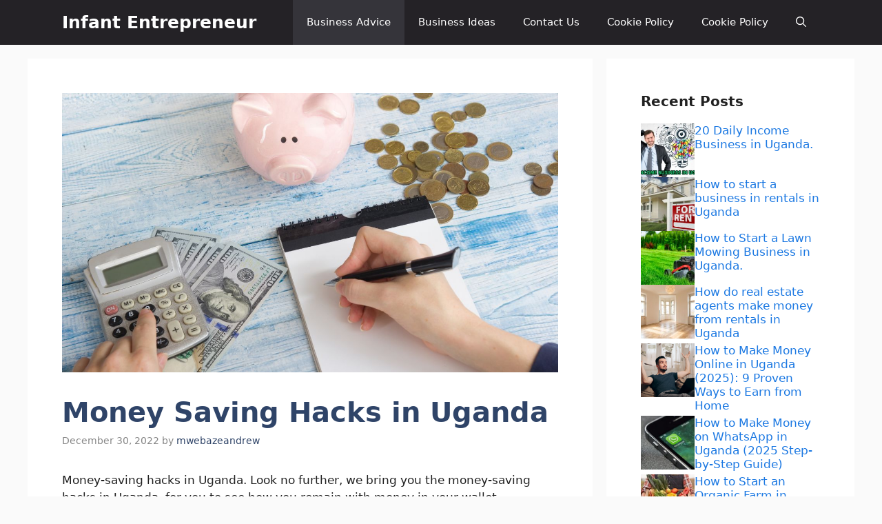

--- FILE ---
content_type: text/html; charset=UTF-8
request_url: https://infantentrepreneur.com/money-saving-hacks-in-uganda/
body_size: 32002
content:
<!DOCTYPE html>
<html lang="en-US" prefix="og: https://ogp.me/ns#">
<head>
	<meta charset="UTF-8">
		<style>img:is([sizes="auto" i], [sizes^="auto," i]) { contain-intrinsic-size: 3000px 1500px }</style>
	<meta name="viewport" content="width=device-width, initial-scale=1">
<!-- Search Engine Optimization by Rank Math PRO - https://rankmath.com/ -->
<title>Money Saving Hacks In Uganda | Infant Entrepreneur</title>

<meta name="description" content="Money-saving hacks in Uganda. Look no further, we bring you the money-saving hacks in Uganda, for you to see how you remain with money in your wallet."/>
<meta name="robots" content="follow, index, max-snippet:-1, max-video-preview:-1, max-image-preview:large"/>
<link rel="canonical" href="https://infantentrepreneur.com/money-saving-hacks-in-uganda/" />
<meta property="og:locale" content="en_US" />
<meta property="og:type" content="article" />
<meta property="og:title" content="Money Saving Hacks In Uganda | Infant Entrepreneur" />
<meta property="og:description" content="Money-saving hacks in Uganda. Look no further, we bring you the money-saving hacks in Uganda, for you to see how you remain with money in your wallet." />
<meta property="og:url" content="https://infantentrepreneur.com/money-saving-hacks-in-uganda/" />
<meta property="og:site_name" content="Infant Entrepreneur" />
<meta property="article:tag" content="money saving food hacks" />
<meta property="article:tag" content="money saving hacks 2023" />
<meta property="article:tag" content="money saving hacks around the house" />
<meta property="article:tag" content="money saving hacks australia" />
<meta property="article:tag" content="money saving hacks for disney world" />
<meta property="article:tag" content="money saving hacks for families" />
<meta property="article:tag" content="money saving hacks for students" />
<meta property="article:tag" content="money saving hacks for wedding" />
<meta property="article:tag" content="money saving hacks for young adults" />
<meta property="article:tag" content="money saving hacks heating" />
<meta property="article:tag" content="money saving hacks london" />
<meta property="article:tag" content="money saving hacks reddit" />
<meta property="article:tag" content="money saving hacks singapore" />
<meta property="article:tag" content="money saving hacks uk" />
<meta property="article:tag" content="money saving hacks uk 2022" />
<meta property="article:tag" content="money saving life hacks for college" />
<meta property="article:tag" content="money saving tricks for students" />
<meta property="article:tag" content="money-saving tricks for home" />
<meta property="article:tag" content="saving money hacks for college students" />
<meta property="article:section" content="Business Advice" />
<meta property="og:updated_time" content="2025-07-29T16:24:51+00:00" />
<meta property="og:image" content="https://infantentrepreneur.com/wp-content/uploads/2022/12/Money-Saving-Hacks-in-Uganda-2.jpg" />
<meta property="og:image:secure_url" content="https://infantentrepreneur.com/wp-content/uploads/2022/12/Money-Saving-Hacks-in-Uganda-2.jpg" />
<meta property="og:image:width" content="1280" />
<meta property="og:image:height" content="720" />
<meta property="og:image:alt" content="Money Saving Hacks in Uganda" />
<meta property="og:image:type" content="image/jpeg" />
<meta name="twitter:card" content="summary_large_image" />
<meta name="twitter:title" content="Money Saving Hacks In Uganda | Infant Entrepreneur" />
<meta name="twitter:description" content="Money-saving hacks in Uganda. Look no further, we bring you the money-saving hacks in Uganda, for you to see how you remain with money in your wallet." />
<meta name="twitter:image" content="https://infantentrepreneur.com/wp-content/uploads/2022/12/Money-Saving-Hacks-in-Uganda-2.jpg" />
<meta name="twitter:label1" content="Written by" />
<meta name="twitter:data1" content="mwebazeandrew" />
<meta name="twitter:label2" content="Time to read" />
<meta name="twitter:data2" content="2 minutes" />
<!-- /Rank Math WordPress SEO plugin -->

<!-- infantentrepreneur.com is managing ads with Advanced Ads 2.0.12 – https://wpadvancedads.com/ --><script id="infan-ready" type="pmdelayedscript" data-cfasync="false" data-no-optimize="1" data-no-defer="1" data-no-minify="1">
			window.advanced_ads_ready=function(e,a){a=a||"complete";var d=function(e){return"interactive"===a?"loading"!==e:"complete"===e};d(document.readyState)?e():document.addEventListener("readystatechange",(function(a){d(a.target.readyState)&&e()}),{once:"interactive"===a})},window.advanced_ads_ready_queue=window.advanced_ads_ready_queue||[];		</script>
		<style id='classic-theme-styles-inline-css'>
/*! This file is auto-generated */
.wp-block-button__link{color:#fff;background-color:#32373c;border-radius:9999px;box-shadow:none;text-decoration:none;padding:calc(.667em + 2px) calc(1.333em + 2px);font-size:1.125em}.wp-block-file__button{background:#32373c;color:#fff;text-decoration:none}
</style>
<style class='flying-press-used-css' original-href='https://infantentrepreneur.com/wp-content/cache/flying-press/182c31e4b049.cookieblocker.min.css'>.cmplz-video.cmplz-iframe-styles{background-color:#fff0}.cmplz-video.cmplz-hidden{visibility:hidden!important}.cmplz-blocked-content-notice{display:none}.cmplz-placeholder-parent{height:inherit}.cmplz-optin .cmplz-blocked-content-container .cmplz-blocked-content-notice,.cmplz-optin .cmplz-wp-video .cmplz-blocked-content-notice,.cmplz-optout .cmplz-blocked-content-container .cmplz-blocked-content-notice,.cmplz-optout .cmplz-wp-video .cmplz-blocked-content-notice{display:block}.cmplz-blocked-content-container,.cmplz-wp-video{animation-name:cmplz-fadein;animation-duration:600ms;background:#FFF;border:0;border-radius:3px;box-shadow:0 0 1px 0 rgb(0 0 0 / .5),0 1px 10px 0 rgb(0 0 0 / .15);display:flex;justify-content:center;align-items:center;background-repeat:no-repeat!important;background-size:cover!important;height:inherit;position:relative}.cmplz-blocked-content-container.gmw-map-cover,.cmplz-wp-video.gmw-map-cover{max-height:100%;position:absolute}.cmplz-blocked-content-container.cmplz-video-placeholder,.cmplz-wp-video.cmplz-video-placeholder{padding-bottom:initial}.cmplz-blocked-content-container iframe,.cmplz-wp-video iframe{visibility:hidden;max-height:100%;border:0!important}.cmplz-blocked-content-container .cmplz-custom-accept-btn,.cmplz-wp-video .cmplz-custom-accept-btn{white-space:normal;text-transform:initial;cursor:pointer;position:absolute!important;width:100%;top:50%;left:50%;transform:translate(-50%,-50%);max-width:200px;font-size:14px;padding:10px;background-color:rgb(0 0 0 / .5);color:#fff;text-align:center;z-index:98;line-height:23px}.cmplz-blocked-content-container .cmplz-custom-accept-btn:focus,.cmplz-wp-video .cmplz-custom-accept-btn:focus{border:1px dotted #cecece}.cmplz-blocked-content-container .cmplz-blocked-content-notice,.cmplz-wp-video .cmplz-blocked-content-notice{white-space:normal;text-transform:initial;position:absolute!important;width:100%;top:50%;left:50%;transform:translate(-50%,-50%);max-width:300px;font-size:14px;padding:10px;background-color:rgb(0 0 0 / .5);color:#fff;text-align:center;z-index:98;line-height:23px}.cmplz-blocked-content-container .cmplz-blocked-content-notice .cmplz-links,.cmplz-wp-video .cmplz-blocked-content-notice .cmplz-links{display:block;margin-bottom:10px}.cmplz-blocked-content-container .cmplz-blocked-content-notice .cmplz-links a,.cmplz-wp-video .cmplz-blocked-content-notice .cmplz-links a{color:#fff}.cmplz-blocked-content-container .cmplz-blocked-content-notice .cmplz-blocked-content-notice-body,.cmplz-wp-video .cmplz-blocked-content-notice .cmplz-blocked-content-notice-body{display:block}.cmplz-blocked-content-container div div{display:none}.cmplz-wp-video .cmplz-placeholder-element{width:100%;height:inherit}@keyframes cmplz-fadein{from{opacity:0}to{opacity:1}}</style>
<link rel='stylesheet' id='cmplz-general-css' href='https://infantentrepreneur.com/wp-content/cache/flying-press/182c31e4b049.cookieblocker.min.css' media="print"  onload="this.onload=null;this.rel='stylesheet';this.media='all';"/>
<style class='flying-press-used-css' original-href='https://infantentrepreneur.com/wp-content/cache/flying-press/a5041cf01d23.screen.min.css'>#ez-toc-container{background:#f9f9f9;border:1px solid #aaa;border-radius:4px;-webkit-box-shadow:0 1px 1px rgb(0 0 0 / .05);box-shadow:0 1px 1px rgb(0 0 0 / .05);display:table;margin-bottom:1em;padding:10px 20px 10px 10px;position:relative;width:auto}#ez-toc-container ul ul,.ez-toc div.ez-toc-widget-container ul ul{margin-left:1.5em}#ez-toc-container li,#ez-toc-container ul{padding:0}#ez-toc-container li,#ez-toc-container ul,#ez-toc-container ul li,div.ez-toc-widget-container,div.ez-toc-widget-container li{background:0 0;list-style:none;line-height:1.6;margin:0;overflow:hidden;z-index:1}#ez-toc-container .ez-toc-title{text-align:left;line-height:1.45;margin:0;padding:0}.ez-toc-title-container{display:table;width:100%}.ez-toc-title,.ez-toc-title-toggle{display:inline;text-align:left;vertical-align:middle}.ez-toc-btn,.ez-toc-glyphicon{display:inline-block;font-weight:400}#ez-toc-container div.ez-toc-title-container+ul.ez-toc-list{margin-top:1em}#ez-toc-container a{color:#444;box-shadow:none;text-decoration:none;text-shadow:none;display:inline-flex;align-items:stretch;flex-wrap:nowrap}#ez-toc-container a:visited{color:#9f9f9f}#ez-toc-container a:hover{text-decoration:underline}#ez-toc-container a.ez-toc-toggle{display:flex;align-items:center}.ez-toc-widget-container ul.ez-toc-list li.active{background-color:#ededed}.ez-toc-widget-container li.active>a{font-weight:900}.ez-toc-btn{padding:6px 12px;margin-bottom:0;font-size:14px;line-height:1.428571429;text-align:center;white-space:nowrap;vertical-align:middle;cursor:pointer;background-image:none;border:1px solid #fff0;border-radius:4px;-webkit-user-select:none;-moz-user-select:none;-ms-user-select:none;-o-user-select:none;user-select:none}.ez-toc-btn:focus{outline:#333 dotted thin;outline:-webkit-focus-ring-color auto 5px;outline-offset:-2px}.ez-toc-btn:focus,.ez-toc-btn:hover{color:#333;text-decoration:none}.ez-toc-btn.active,.ez-toc-btn:active{background-image:none;outline:0;-webkit-box-shadow:inset 0 3px 5px rgb(0 0 0 / .125);box-shadow:inset 0 3px 5px rgb(0 0 0 / .125)}.ez-toc-btn-default{color:#333;background-color:#fff;-webkit-box-shadow:inset 0 1px 0 rgb(255 255 255 / .15),0 1px 1px rgb(0 0 0 / .075);box-shadow:inset 0 1px 0 rgb(255 255 255 / .15),0 1px 1px rgb(0 0 0 / .075);text-shadow:0 1px 0 #fff;background-image:-webkit-gradient(linear,left 0,left 100%,from(#fff),to(#e0e0e0));background-image:-webkit-linear-gradient(top,#fff 0,#e0e0e0 100%);background-image:-moz-linear-gradient(top,#fff 0,#e0e0e0 100%);background-image:linear-gradient(to bottom,#fff 0,#e0e0e0 100%);background-repeat:repeat-x;border-color:#ccc}.ez-toc-btn-default.active,.ez-toc-btn-default:active,.ez-toc-btn-default:focus,.ez-toc-btn-default:hover{color:#333;background-color:#ebebeb;border-color:#adadad}.ez-toc-btn-default.active,.ez-toc-btn-default:active{background-image:none;background-color:#e0e0e0;border-color:#dbdbdb}.ez-toc-btn-sm,.ez-toc-btn-xs{padding:5px 10px;font-size:12px;line-height:1.5;border-radius:3px}.ez-toc-btn-xs{padding:1px 5px}.ez-toc-btn-default:active{-webkit-box-shadow:inset 0 3px 5px rgb(0 0 0 / .125);box-shadow:inset 0 3px 5px rgb(0 0 0 / .125)}.btn.active,.ez-toc-btn:active{background-image:none}.ez-toc-btn-default:focus,.ez-toc-btn-default:hover{background-color:#e0e0e0;background-position:0 -15px}.ez-toc-pull-right{float:right!important;margin-left:10px}#ez-toc-container input,.ez-toc-toggle #item{position:absolute;left:-999em}#ez-toc-container input[type=checkbox]:checked+nav,#ez-toc-widget-container input[type=checkbox]:checked+nav{opacity:0;max-height:0;border:none;display:none}#ez-toc-container .ez-toc-js-icon-con,#ez-toc-container label{position:relative;cursor:pointer;display:initial}#ez-toc-container .ez-toc-js-icon-con,#ez-toc-container .ez-toc-toggle label,.ez-toc-cssicon{float:right;position:relative;font-size:16px;padding:0;border:1px solid #999191;border-radius:5px;cursor:pointer;left:10px;width:35px}div#ez-toc-container .ez-toc-title{display:initial}#ez-toc-container a.ez-toc-toggle{color:#444;background:inherit;border:inherit}#ez-toc-container .eztoc-toggle-hide-by-default,.eztoc-hide,label.cssiconcheckbox{display:none}.ez-toc-icon-toggle-span{display:flex;align-items:center;width:35px;height:30px;justify-content:center;direction:ltr}</style>
<link rel='stylesheet' id='ez-toc-css' href='https://infantentrepreneur.com/wp-content/cache/flying-press/a5041cf01d23.screen.min.css' media="print"  onload="this.onload=null;this.rel='stylesheet';this.media='all';"/>
<style id='ez-toc-inline-css'>
div#ez-toc-container .ez-toc-title {font-size: 120%;}div#ez-toc-container .ez-toc-title {font-weight: 500;}div#ez-toc-container ul li , div#ez-toc-container ul li a {font-size: 95%;}div#ez-toc-container ul li , div#ez-toc-container ul li a {font-weight: 500;}div#ez-toc-container nav ul ul li {font-size: 90%;}
.ez-toc-container-direction {direction: ltr;}.ez-toc-counter ul{counter-reset: item ;}.ez-toc-counter nav ul li a::before {content: counters(item, '.', decimal) '. ';display: inline-block;counter-increment: item;flex-grow: 0;flex-shrink: 0;margin-right: .2em; float: left; }.ez-toc-widget-direction {direction: ltr;}.ez-toc-widget-container ul{counter-reset: item ;}.ez-toc-widget-container nav ul li a::before {content: counters(item, '.', decimal) '. ';display: inline-block;counter-increment: item;flex-grow: 0;flex-shrink: 0;margin-right: .2em; float: left; }
</style>
<style class='flying-press-used-css' original-href='https://infantentrepreneur.com/wp-content/cache/flying-press/c77d62e54706.comments.min.css'>.comment-respond{margin-top:0}.comment-form>.form-submit{margin-bottom:0}.comment-form input,.comment-form-comment{margin-bottom:10px}.comment-form-comment textarea{resize:vertical}.comment-form #author,.comment-form #email,.comment-form #url{display:block}.comment-form-cookies-consent{display:flex;align-items:center}.comment-form-cookies-consent input{margin-right:.5em;margin-bottom:0}#cancel-comment-reply-link{padding-left:10px}</style>
<link rel='stylesheet' id='generate-comments-css' href='https://infantentrepreneur.com/wp-content/cache/flying-press/c77d62e54706.comments.min.css' media="print"  onload="this.onload=null;this.rel='stylesheet';this.media='all';"/>
<style class='flying-press-used-css' original-href='https://infantentrepreneur.com/wp-content/cache/flying-press/f9b0b1948dca.widget-areas.min.css'>.footer-widgets-container{padding:40px}.inside-footer-widgets{display:flex}.inside-footer-widgets>div{flex:1 1 0%}.site-footer .footer-widgets-container .inner-padding{padding:0 0 0 40px}.site-footer .footer-widgets-container .inside-footer-widgets{margin-left:-40px}.footer-bar-active .footer-bar .widget{padding:0}.footer-bar .widget_nav_menu>div>ul{display:flex;align-items:center;flex-wrap:wrap}.footer-bar .widget_nav_menu li{margin:0 10px;padding:0}.footer-bar .widget_nav_menu li:first-child{margin-left:0}.footer-bar .widget_nav_menu li:last-child{margin-right:0}.footer-bar .widget_nav_menu li ul{display:none}.footer-bar .textwidget p:last-child{margin:0}.footer-bar .widget-title{display:none}.footer-bar-align-right .copyright-bar{order:-20;margin-right:auto}.footer-bar-align-left .copyright-bar{margin-left:auto}.footer-bar-align-center .inside-site-info{flex-direction:column}.footer-bar-align-center .footer-bar{margin-bottom:10px}.site-footer:not(.footer-bar-active) .copyright-bar{margin:0 auto}@media (max-width:768px){.top-bar .inside-top-bar{justify-content:center}.inside-footer-widgets{flex-direction:column}.inside-footer-widgets>div:not(:last-child){margin-bottom:40px}.site-footer .footer-widgets .footer-widgets-container .inside-footer-widgets{margin:0}.site-footer .footer-widgets .footer-widgets-container .inner-padding{padding:0}.footer-bar-active .inside-site-info{flex-direction:column}.footer-bar-active .footer-bar{margin-bottom:10px}.footer-bar .widget_nav_menu>div>ul{justify-content:center}.footer-bar .widget_nav_menu li{padding:5px 0}.footer-bar .widget_nav_menu li:first-child{margin-left:10px}.footer-bar .widget_nav_menu li:last-child{margin-right:10px}.footer-bar-align-left .copyright-bar{margin-left:0}.footer-bar-align-right .copyright-bar{order:unset;margin-right:0}}</style>
<link rel='stylesheet' id='generate-widget-areas-css' href='https://infantentrepreneur.com/wp-content/cache/flying-press/f9b0b1948dca.widget-areas.min.css' media="print"  onload="this.onload=null;this.rel='stylesheet';this.media='all';"/>
<style class='flying-press-used-css' original-href='https://infantentrepreneur.com/wp-content/cache/flying-press/b7e067012db6.main.min.css'>blockquote,body,dd,dl,dt,fieldset,figure,h1,h2,h3,h4,h5,h6,hr,html,iframe,legend,li,ol,p,pre,textarea,ul{margin:0;padding:0;border:0}html{font-family:sans-serif;-webkit-text-size-adjust:100%;-ms-text-size-adjust:100%;-webkit-font-smoothing:antialiased;-moz-osx-font-smoothing:grayscale}main{display:block}html{box-sizing:border-box}*,::after,::before{box-sizing:inherit}button,input,optgroup,select,textarea{font-family:inherit;font-size:100%;margin:0}[type=search]{-webkit-appearance:textfield;outline-offset:-2px}[type=search]::-webkit-search-decoration{-webkit-appearance:none}::-moz-focus-inner{border-style:none;padding:0}:-moz-focusring{outline:1px dotted ButtonText}body,button,input,select,textarea{font-family:-apple-system,system-ui,BlinkMacSystemFont,"Segoe UI",Helvetica,Arial,sans-serif,"Apple Color Emoji","Segoe UI Emoji","Segoe UI Symbol";font-weight:400;text-transform:none;font-size:17px;line-height:1.5}p{margin-bottom:1.5em}h1,h2,h3,h4,h5,h6{font-family:inherit;font-size:100%;font-style:inherit;font-weight:inherit}h1{font-size:42px;margin-bottom:20px;line-height:1.2em;font-weight:400;text-transform:none}h2{font-size:35px;margin-bottom:20px;line-height:1.2em;font-weight:400;text-transform:none}h3{font-size:29px;margin-bottom:20px;line-height:1.2em;font-weight:400;text-transform:none}ol,ul{margin:0 0 1.5em 3em}ul{list-style:disc}li>ol,li>ul{margin-bottom:0;margin-left:1.5em}ins,mark{text-decoration:none}small{font-size:75%}figure{margin:0}img{height:auto;max-width:100%}button,input[type=button],input[type=reset],input[type=submit]{background:#55555e;color:#fff;border:1px solid #fff0;cursor:pointer;-webkit-appearance:button;padding:10px 20px}input[type=email],input[type=number],input[type=password],input[type=search],input[type=tel],input[type=text],input[type=url],select,textarea{border:1px solid;border-radius:0;padding:10px 15px;max-width:100%}textarea{width:100%}a,button,input{transition:color .1s ease-in-out,background-color .1s ease-in-out}a{text-decoration:none}.using-mouse :focus{outline:0}.using-mouse ::-moz-focus-inner{border:0}.size-auto,.size-full,.size-large,.size-medium,.size-thumbnail{max-width:100%;height:auto}.screen-reader-text{border:0;clip:rect(1px,1px,1px,1px);clip-path:inset(50%);height:1px;margin:-1px;overflow:hidden;padding:0;position:absolute!important;width:1px;word-wrap:normal!important}.screen-reader-text:focus{background-color:#f1f1f1;border-radius:3px;box-shadow:0 0 2px 2px rgb(0 0 0 / .6);clip:auto!important;clip-path:none;color:#21759b;display:block;font-size:.875rem;font-weight:700;height:auto;left:5px;line-height:normal;padding:15px 23px 14px;text-decoration:none;top:5px;width:auto;z-index:100000}#primary[tabindex="-1"]:focus{outline:0}.main-navigation{z-index:100;padding:0;clear:both;display:block}.main-navigation a{display:block;text-decoration:none;font-weight:400;text-transform:none;font-size:15px}.main-navigation ul{list-style:none;margin:0;padding-left:0}.main-navigation .main-nav ul li a{padding-left:20px;padding-right:20px;line-height:60px}.inside-navigation{position:relative}.main-navigation .inside-navigation{display:flex;align-items:center;flex-wrap:wrap;justify-content:space-between}.main-navigation .main-nav>ul{display:flex;flex-wrap:wrap;align-items:center}.main-navigation li{position:relative}.main-navigation .menu-bar-items{display:flex;align-items:center;font-size:15px}.main-navigation .menu-bar-items a{color:inherit}.main-navigation .menu-bar-item{position:relative}.main-navigation .menu-bar-item>a{padding-left:20px;padding-right:20px;line-height:60px}.sidebar .main-navigation .main-nav{flex-basis:100%}.sidebar .main-navigation .main-nav>ul{flex-direction:column}.sidebar .main-navigation .menu-bar-items{margin:0 auto}.nav-align-right .inside-navigation{justify-content:flex-end}.main-navigation ul ul{display:block;box-shadow:1px 1px 0 rgb(0 0 0 / .1);float:left;position:absolute;left:-99999px;opacity:0;z-index:99999;width:200px;text-align:left;top:auto;transition:opacity 80ms linear;transition-delay:0s;pointer-events:none;height:0;overflow:hidden}.main-navigation ul ul a{display:block}.main-navigation ul ul li{width:100%}.main-navigation .main-nav ul ul li a{line-height:normal;padding:10px 20px;font-size:14px}.main-navigation:not(.toggled) ul li.sfHover>ul,.main-navigation:not(.toggled) ul li:hover>ul{left:auto;opacity:1;transition-delay:150ms;pointer-events:auto;height:auto;overflow:visible}.main-navigation:not(.toggled) ul ul li.sfHover>ul,.main-navigation:not(.toggled) ul ul li:hover>ul{left:100%;top:0}.main-navigation.sub-menu-left:not(.toggled) ul ul li.sfHover>ul,.main-navigation.sub-menu-left:not(.toggled) ul ul li:hover>ul{right:100%;left:auto}.widget-area .main-navigation li{float:none;display:block;width:100%;padding:0;margin:0}.sidebar .main-navigation.sub-menu-right ul li.sfHover ul,.sidebar .main-navigation.sub-menu-right ul li:hover ul{top:0;left:100%}.sidebar .main-navigation.sub-menu-left ul li.sfHover ul,.sidebar .main-navigation.sub-menu-left ul li:hover ul{top:0;right:100%}.site-main .comment-navigation,.site-main .post-navigation,.site-main .posts-navigation{margin:0 0 2em;overflow:hidden}.site-main .post-navigation{margin-bottom:0}.main-title{margin:0;font-size:25px;line-height:1.2em;word-wrap:break-word;font-weight:700;text-transform:none}.entry-header .gp-icon,.posted-on .updated{display:none}.byline,.entry-header .cat-links,.entry-header .comments-link,.entry-header .tags-links,.group-blog .byline,.single .byline{display:inline}footer.entry-meta .byline,footer.entry-meta .posted-on{display:block}.entry-content:not(:first-child),.entry-summary:not(:first-child),.page-content:not(:first-child){margin-top:2em}.entry-header,.site-content{word-wrap:break-word}.entry-title{margin-bottom:0}.entry-meta{font-size:85%;margin-top:.5em;line-height:1.5}footer.entry-meta{margin-top:2em}.cat-links,.comments-link,.tags-links{display:block}.entry-content>p:last-child,.entry-summary>p:last-child,.page-content>p:last-child,.read-more-container,.taxonomy-description p:last-child{margin-bottom:0}.wp-block-image figcaption{font-size:13px;text-align:center}.footer-widgets .widget :last-child,.sidebar .widget :last-child{margin-bottom:0}.footer-widgets .widget{margin-bottom:30px}.footer-widgets .widget:last-child,.sidebar .widget:last-child{margin-bottom:0}.site-content{display:flex}.grid-container{margin-left:auto;margin-right:auto;max-width:1200px}.page-header,.sidebar .widget,.site-main>*{margin-bottom:20px}.separate-containers .comments-area,.separate-containers .inside-article,.separate-containers .page-header,.separate-containers .paging-navigation{padding:40px}.separate-containers .site-main{margin:20px}.separate-containers.both-right .site-main,.separate-containers.right-sidebar .site-main{margin-left:0}.separate-containers .inside-left-sidebar,.separate-containers .inside-right-sidebar{margin-top:20px;margin-bottom:20px}.widget-area .main-navigation{margin-bottom:20px}.one-container .site-main>:last-child,.separate-containers .site-main>:last-child{margin-bottom:0}.sidebar .grid-container{max-width:100%;width:100%}.featured-image{line-height:0}.separate-containers .featured-image{margin-top:20px}.separate-containers .inside-article>.featured-image{margin-top:0;margin-bottom:2em}.gp-icon{display:inline-flex;align-self:center}.gp-icon svg{height:1em;width:1em;top:.125em;position:relative;fill:currentColor}.close-search .icon-search svg:first-child,.icon-menu-bars svg:nth-child(2),.icon-search svg:nth-child(2),.toggled .icon-menu-bars svg:first-child{display:none}.close-search .icon-search svg:nth-child(2),.toggled .icon-menu-bars svg:nth-child(2){display:block}.entry-meta .gp-icon{margin-right:.6em;opacity:.7}nav.toggled .icon-arrow-left svg{transform:rotate(-90deg)}nav.toggled .icon-arrow-right svg{transform:rotate(90deg)}nav.toggled .sfHover>a>.dropdown-menu-toggle .gp-icon svg{transform:rotate(180deg)}nav.toggled .sfHover>a>.dropdown-menu-toggle .gp-icon.icon-arrow-left svg{transform:rotate(-270deg)}nav.toggled .sfHover>a>.dropdown-menu-toggle .gp-icon.icon-arrow-right svg{transform:rotate(270deg)}.container.grid-container{width:auto}.menu-toggle,.mobile-bar-items,.sidebar-nav-mobile{display:none}.menu-toggle{padding:0 20px;line-height:60px;margin:0;font-weight:400;text-transform:none;font-size:15px;cursor:pointer}.menu-toggle .mobile-menu{padding-left:3px}.menu-toggle .gp-icon+.mobile-menu{padding-left:9px}.menu-toggle .mobile-menu:empty{display:none}button.menu-toggle{background-color:#fff0;flex-grow:1;border:0;text-align:center}button.menu-toggle:active,button.menu-toggle:focus,button.menu-toggle:hover{background-color:#fff0}.has-menu-bar-items button.menu-toggle{flex-grow:0}nav.toggled ul ul.sub-menu{width:100%}.toggled .menu-item-has-children .dropdown-menu-toggle{padding-left:20px}.main-navigation.toggled .main-nav{flex-basis:100%;order:3}.main-navigation.toggled .main-nav>ul{display:block}.main-navigation.toggled .main-nav li{width:100%;text-align:left}.main-navigation.toggled .main-nav ul ul{transition:0s;visibility:hidden;box-shadow:none;border-bottom:1px solid rgb(0 0 0 / .05)}.main-navigation.toggled .main-nav ul ul li:last-child>ul{border-bottom:0}.main-navigation.toggled .main-nav ul ul.toggled-on{position:relative;top:0;left:auto!important;right:auto!important;width:100%;pointer-events:auto;height:auto;opacity:1;display:block;visibility:visible;float:none}.main-navigation.toggled .menu-item-has-children .dropdown-menu-toggle{float:right}.has-inline-mobile-toggle #site-navigation.toggled{margin-top:1.5em}.has-inline-mobile-toggle #site-navigation.has-active-search{margin-top:1.5em}.has-inline-mobile-toggle #site-navigation.has-active-search .nav-search-active{position:relative}.has-inline-mobile-toggle #site-navigation.has-active-search .navigation-search input{outline:auto}@media (max-width:768px){.hide-on-mobile{display:none!important}a,body,button,input,select,textarea{transition:all 0s ease-in-out}.site-content{flex-direction:column}.container .site-content .content-area{width:auto}.is-left-sidebar.sidebar,.is-right-sidebar.sidebar{width:auto;order:initial}#main{margin-left:0;margin-right:0}body:not(.no-sidebar) #main{margin-bottom:0}.entry-meta{font-size:inherit}.entry-meta a{line-height:1.8em}}@media (min-width:769px) and (max-width:1024px){.hide-on-tablet{display:none!important}}@media (min-width:1025px){.hide-on-desktop{display:none!important}}</style>
<link rel='stylesheet' id='generate-style-css' href='https://infantentrepreneur.com/wp-content/cache/flying-press/b7e067012db6.main.min.css' media="print"  onload="this.onload=null;this.rel='stylesheet';this.media='all';"/>
<style id='generate-style-inline-css'>
body{background-color:var(--base);color:var(--contrast);}a{color:#1b78e2;}a:hover, a:focus, a:active{color:var(--accent-hover);}.wp-block-group__inner-container{max-width:1200px;margin-left:auto;margin-right:auto;}:root{--contrast:#212121;--contrast-2:#2f4468;--contrast-3:#878787;--base:#fafafa;--base-2:#f7f8f9;--base-3:#ffffff;--accent:#242226;--accent-2:#1b78e2;--accent-hover:#35343a;--highlight:#83b0de;}:root .has-contrast-color{color:var(--contrast);}:root .has-contrast-background-color{background-color:var(--contrast);}:root .has-contrast-2-color{color:var(--contrast-2);}:root .has-contrast-2-background-color{background-color:var(--contrast-2);}:root .has-contrast-3-color{color:var(--contrast-3);}:root .has-contrast-3-background-color{background-color:var(--contrast-3);}:root .has-base-color{color:var(--base);}:root .has-base-background-color{background-color:var(--base);}:root .has-base-2-color{color:var(--base-2);}:root .has-base-2-background-color{background-color:var(--base-2);}:root .has-base-3-color{color:var(--base-3);}:root .has-base-3-background-color{background-color:var(--base-3);}:root .has-accent-color{color:var(--accent);}:root .has-accent-background-color{background-color:var(--accent);}:root .has-accent-2-color{color:var(--accent-2);}:root .has-accent-2-background-color{background-color:var(--accent-2);}:root .has-accent-hover-color{color:var(--accent-hover);}:root .has-accent-hover-background-color{background-color:var(--accent-hover);}:root .has-highlight-color{color:var(--highlight);}:root .has-highlight-background-color{background-color:var(--highlight);}.gp-modal:not(.gp-modal--open):not(.gp-modal--transition){display:none;}.gp-modal--transition:not(.gp-modal--open){pointer-events:none;}.gp-modal-overlay:not(.gp-modal-overlay--open):not(.gp-modal--transition){display:none;}.gp-modal__overlay{display:none;position:fixed;top:0;left:0;right:0;bottom:0;background:rgba(0,0,0,0.2);display:flex;justify-content:center;align-items:center;z-index:10000;backdrop-filter:blur(3px);transition:opacity 500ms ease;opacity:0;}.gp-modal--open:not(.gp-modal--transition) .gp-modal__overlay{opacity:1;}.gp-modal__container{max-width:100%;max-height:100vh;transform:scale(0.9);transition:transform 500ms ease;padding:0 10px;}.gp-modal--open:not(.gp-modal--transition) .gp-modal__container{transform:scale(1);}.search-modal-fields{display:flex;}.gp-search-modal .gp-modal__overlay{align-items:flex-start;padding-top:25vh;background:var(--gp-search-modal-overlay-bg-color);}.search-modal-form{width:500px;max-width:100%;background-color:var(--gp-search-modal-bg-color);color:var(--gp-search-modal-text-color);}.search-modal-form .search-field, .search-modal-form .search-field:focus{width:100%;height:60px;background-color:transparent;border:0;appearance:none;color:currentColor;}.search-modal-fields button, .search-modal-fields button:active, .search-modal-fields button:focus, .search-modal-fields button:hover{background-color:transparent;border:0;color:currentColor;width:60px;}body, button, input, select, textarea{font-family:Open Sans, sans-serif;font-size:17px;}.main-title{font-size:25px;}.widget-title{font-weight:600;}button:not(.menu-toggle),html input[type="button"],input[type="reset"],input[type="submit"],.button,.wp-block-button .wp-block-button__link{font-size:15px;}h1{font-weight:600;font-size:40px;}h2{font-weight:600;font-size:30px;}h3{font-size:20px;}.top-bar{background-color:#636363;color:#ffffff;}.top-bar a{color:#ffffff;}.top-bar a:hover{color:#303030;}.site-header{background-color:#ffffff;color:#3a3a3a;}.site-header a{color:#3a3a3a;}.main-title a,.main-title a:hover{color:#ffffff;}.site-description{color:#757575;}.main-navigation,.main-navigation ul ul{background-color:var(--accent);}.main-navigation .main-nav ul li a, .main-navigation .menu-toggle, .main-navigation .menu-bar-items{color:var(--base-3);}.main-navigation .main-nav ul li:not([class*="current-menu-"]):hover > a, .main-navigation .main-nav ul li:not([class*="current-menu-"]):focus > a, .main-navigation .main-nav ul li.sfHover:not([class*="current-menu-"]) > a, .main-navigation .menu-bar-item:hover > a, .main-navigation .menu-bar-item.sfHover > a{color:var(--base-3);background-color:var(--accent-hover);}button.menu-toggle:hover,button.menu-toggle:focus{color:var(--base-3);}.main-navigation .main-nav ul li[class*="current-menu-"] > a{color:var(--base-3);background-color:var(--accent-hover);}.navigation-search input[type="search"],.navigation-search input[type="search"]:active, .navigation-search input[type="search"]:focus, .main-navigation .main-nav ul li.search-item.active > a, .main-navigation .menu-bar-items .search-item.active > a{color:var(--base-3);background-color:var(--accent-hover);}.separate-containers .inside-article, .separate-containers .comments-area, .separate-containers .page-header, .one-container .container, .separate-containers .paging-navigation, .inside-page-header{background-color:var(--base-3);}.inside-article a,.paging-navigation a,.comments-area a,.page-header a{color:var(--accent-2);}.inside-article a:hover,.paging-navigation a:hover,.comments-area a:hover,.page-header a:hover{color:var(--accent-hover);}.entry-title a{color:var(--contrast-2);}.entry-title a:hover{color:var(--accent-hover);}.entry-meta{color:var(--contrast-3);}.entry-meta a{color:var(--contrast-2);}.entry-meta a:hover{color:var(--accent-hover);}h1{color:var(--contrast-2);}h2{color:var(--contrast-2);}h3{color:var(--contrast-2);}.sidebar .widget{background-color:#ffffff;}.sidebar .widget a{color:var(--accent-2);}.sidebar .widget a:hover{color:var(--accent-hover);}.sidebar .widget .widget-title{color:#000000;}.footer-widgets{color:var(--base-3);background-color:var(--contrast-2);}.footer-widgets a{color:var(--base-3);}.footer-widgets a:hover{color:var(--base-3);}.footer-widgets .widget-title{color:var(--base-2);}.site-info{color:var(--contrast-2);}.site-info a{color:var(--contrast-2);}.site-info a:hover{color:var(--accent-hover);}.footer-bar .widget_nav_menu .current-menu-item a{color:var(--accent-hover);}input[type="text"],input[type="email"],input[type="url"],input[type="password"],input[type="search"],input[type="tel"],input[type="number"],textarea,select{color:var(--contrast);background-color:#fafafa;border-color:var(--contrast);}input[type="text"]:focus,input[type="email"]:focus,input[type="url"]:focus,input[type="password"]:focus,input[type="search"]:focus,input[type="tel"]:focus,input[type="number"]:focus,textarea:focus,select:focus{color:var(--contrast-3);background-color:#ffffff;border-color:var(--contrast-3);}button,html input[type="button"],input[type="reset"],input[type="submit"],a.button,a.wp-block-button__link:not(.has-background){color:#ffffff;background-color:var(--accent);}button:hover,html input[type="button"]:hover,input[type="reset"]:hover,input[type="submit"]:hover,a.button:hover,button:focus,html input[type="button"]:focus,input[type="reset"]:focus,input[type="submit"]:focus,a.button:focus,a.wp-block-button__link:not(.has-background):active,a.wp-block-button__link:not(.has-background):focus,a.wp-block-button__link:not(.has-background):hover{color:#ffffff;background-color:var(--accent-hover);}a.generate-back-to-top{background-color:rgba( 0,0,0,0.4 );color:#ffffff;}a.generate-back-to-top:hover,a.generate-back-to-top:focus{background-color:rgba( 0,0,0,0.6 );color:#ffffff;}:root{--gp-search-modal-bg-color:var(--base-3);--gp-search-modal-text-color:var(--contrast);--gp-search-modal-overlay-bg-color:rgba(0,0,0,0.2);}@media (max-width: 768px){.main-navigation .menu-bar-item:hover > a, .main-navigation .menu-bar-item.sfHover > a{background:none;color:var(--base-3);}}.inside-top-bar{padding:10px;}.inside-header{padding:40px;}.nav-below-header .main-navigation .inside-navigation.grid-container, .nav-above-header .main-navigation .inside-navigation.grid-container{padding:0px 20px 0px 20px;}.separate-containers .inside-article, .separate-containers .comments-area, .separate-containers .page-header, .separate-containers .paging-navigation, .one-container .site-content, .inside-page-header{padding:50px;}.site-main .wp-block-group__inner-container{padding:50px;}.separate-containers .paging-navigation{padding-top:20px;padding-bottom:20px;}.entry-content .alignwide, body:not(.no-sidebar) .entry-content .alignfull{margin-left:-50px;width:calc(100% + 100px);max-width:calc(100% + 100px);}.one-container.right-sidebar .site-main,.one-container.both-right .site-main{margin-right:50px;}.one-container.left-sidebar .site-main,.one-container.both-left .site-main{margin-left:50px;}.one-container.both-sidebars .site-main{margin:0px 50px 0px 50px;}.one-container.archive .post:not(:last-child):not(.is-loop-template-item), .one-container.blog .post:not(:last-child):not(.is-loop-template-item){padding-bottom:50px;}.main-navigation .main-nav ul li a,.menu-toggle,.main-navigation .menu-bar-item > a{line-height:65px;}.navigation-search input[type="search"]{height:65px;}.rtl .menu-item-has-children .dropdown-menu-toggle{padding-left:20px;}.rtl .main-navigation .main-nav ul li.menu-item-has-children > a{padding-right:20px;}.widget-area .widget{padding:50px;}.inside-site-info{padding:20px;}@media (max-width:768px){.separate-containers .inside-article, .separate-containers .comments-area, .separate-containers .page-header, .separate-containers .paging-navigation, .one-container .site-content, .inside-page-header{padding:30px;}.site-main .wp-block-group__inner-container{padding:30px;}.inside-site-info{padding-right:10px;padding-left:10px;}.entry-content .alignwide, body:not(.no-sidebar) .entry-content .alignfull{margin-left:-30px;width:calc(100% + 60px);max-width:calc(100% + 60px);}.one-container .site-main .paging-navigation{margin-bottom:20px;}}/* End cached CSS */.is-right-sidebar{width:30%;}.is-left-sidebar{width:25%;}.site-content .content-area{width:70%;}@media (max-width: 768px){.main-navigation .menu-toggle,.sidebar-nav-mobile:not(#sticky-placeholder){display:block;}.main-navigation ul,.gen-sidebar-nav,.main-navigation:not(.slideout-navigation):not(.toggled) .main-nav > ul,.has-inline-mobile-toggle #site-navigation .inside-navigation > *:not(.navigation-search):not(.main-nav){display:none;}.nav-align-right .inside-navigation,.nav-align-center .inside-navigation{justify-content:space-between;}}
.dynamic-author-image-rounded{border-radius:100%;}.dynamic-featured-image, .dynamic-author-image{vertical-align:middle;}.one-container.blog .dynamic-content-template:not(:last-child), .one-container.archive .dynamic-content-template:not(:last-child){padding-bottom:0px;}.dynamic-entry-excerpt > p:last-child{margin-bottom:0px;}
.main-navigation .main-nav ul li a,.menu-toggle,.main-navigation .menu-bar-item > a{transition: line-height 300ms ease}.main-navigation.toggled .main-nav > ul{background-color: var(--accent)}.sticky-enabled .gen-sidebar-nav.is_stuck .main-navigation {margin-bottom: 0px;}.sticky-enabled .gen-sidebar-nav.is_stuck {z-index: 500;}.sticky-enabled .main-navigation.is_stuck {box-shadow: 0 2px 2px -2px rgba(0, 0, 0, .2);}.navigation-stick:not(.gen-sidebar-nav) {left: 0;right: 0;width: 100% !important;}.nav-float-right .navigation-stick {width: 100% !important;left: 0;}.nav-float-right .navigation-stick .navigation-branding {margin-right: auto;}.main-navigation.has-sticky-branding:not(.grid-container) .inside-navigation:not(.grid-container) .navigation-branding{margin-left: 10px;}
</style>

<style id='generateblocks-inline-css'>
.gb-container.gb-tabs__item:not(.gb-tabs__item-open){display:none;}.gb-container-356d0541{display:flex;flex-direction:column;row-gap:20px;}.gb-container-531abb8c{width:100%;max-width:1200px;padding:50px;margin-right:auto;margin-left:auto;background-color:var(--base-3);color:var(--base-3);}.gb-container-73a84027{display:flex;column-gap:10px;}.gb-grid-wrapper > .gb-grid-column-73a84027{width:100%;}.gb-container-d1f47294{max-width:1200px;display:flex;justify-content:space-between;padding:20px;margin-right:auto;margin-left:auto;}.gb-container-d1f47294 a{color:var(--contrast-2);}.gb-container-658f27a5{display:flex;column-gap:15px;}h2.gb-headline-65a471be{font-size:20px;color:var(--contrast);}h3.gb-headline-ada53e5a{flex-shrink:0;flex-basis:70%;font-size:17px;margin-bottom:5px;}h3.gb-headline-ada53e5a a{color:var(--accent-2);}h3.gb-headline-ada53e5a a:hover{color:var(--contrast-3);}div.gb-headline-e41178b2{font-size:15px;}.gb-grid-wrapper-fd38aec4{display:flex;flex-wrap:wrap;row-gap:20px;margin-left:-20px;}.gb-grid-wrapper-fd38aec4 > .gb-grid-column{box-sizing:border-box;padding-left:20px;}.gb-image-5593ad4f{vertical-align:middle;}.gb-accordion__item:not(.gb-accordion__item-open) > .gb-button .gb-accordion__icon-open{display:none;}.gb-accordion__item.gb-accordion__item-open > .gb-button .gb-accordion__icon{display:none;}a.gb-button-7d526092{display:inline-flex;font-size:15px;color:var(--contrast-2);text-decoration:none;}a.gb-button-7d526092:hover, a.gb-button-7d526092:active, a.gb-button-7d526092:focus{color:var(--contrast-3);}.gb-button-6172bea5{display:inline-flex;font-size:15px;color:var(--contrast-2);text-decoration:none;}.gb-button-6172bea5:hover, .gb-button-6172bea5:active, .gb-button-6172bea5:focus{color:var(--contrast-3);}a.gb-button-05aacc7b{display:inline-flex;font-size:15px;color:var(--contrast-2);text-decoration:none;}a.gb-button-05aacc7b:hover, a.gb-button-05aacc7b:active, a.gb-button-05aacc7b:focus{color:var(--contrast-3);}@media (max-width: 1024px) {.gb-container-531abb8c{padding:30px;}.gb-container-73a84027{row-gap:10px;}.gb-container-d1f47294{flex-direction:column;align-items:center;justify-content:center;row-gap:20px;}.gb-container-658f27a5{order:-1;}.gb-image-5593ad4f{width:100px;height:auto;}}@media (max-width: 767px) {.gb-container-73a84027{flex-direction:row;}.gb-grid-wrapper > .gb-grid-column-73a84027{width:100%;}div.gb-headline-e41178b2{text-align:center;}}:root{--gb-container-width:1200px;}.gb-container .wp-block-image img{vertical-align:middle;}.gb-grid-wrapper .wp-block-image{margin-bottom:0;}.gb-highlight{background:none;}.gb-shape{line-height:0;}.gb-container-link{position:absolute;top:0;right:0;bottom:0;left:0;z-index:99;}
</style>
<style class='flying-press-used-css' original-href='https://infantentrepreneur.com/wp-content/cache/flying-press/07e59a4db799.featured-images.min.css'>.post-image-above-header .inside-article .featured-image,.post-image-above-header .inside-article .post-image{margin-top:0;margin-bottom:2em}.post-image-aligned-center .featured-image,.post-image-aligned-center .post-image{text-align:center}@media (max-width:768px){body:not(.post-image-aligned-center) .featured-image,body:not(.post-image-aligned-center) .inside-article .featured-image,body:not(.post-image-aligned-center) .inside-article .post-image{margin-right:0;margin-left:0;float:none;text-align:center}}</style>
<link rel='stylesheet' id='generate-blog-images-css' href='https://infantentrepreneur.com/wp-content/cache/flying-press/07e59a4db799.featured-images.min.css' media="print"  onload="this.onload=null;this.rel='stylesheet';this.media='all';"/>
<style class='flying-press-used-css' original-href='https://infantentrepreneur.com/wp-content/cache/flying-press/ebc4817d7892.navigation-branding-flex.min.css'>.navigation-branding,.site-logo.mobile-header-logo{display:flex;align-items:center;order:0;margin-right:10px}.navigation-branding img,.site-logo.mobile-header-logo img{position:relative;padding:10px 0;display:block;transition:height .3s ease}.navigation-branding>div+.main-title{margin-left:10px}.navigation-branding .main-title{transition:line-height .3s ease}.navigation-branding .main-title a{font-family:inherit;font-size:inherit;font-weight:inherit;text-transform:unset}.main-navigation .menu-toggle{flex-grow:1;width:auto}.main-navigation.has-branding .menu-toggle,.main-navigation.has-sticky-branding.navigation-stick .menu-toggle{flex-grow:0;padding-right:20px;order:2}.nav-align-right .navigation-branding{margin-right:auto}.main-navigation.has-branding:not([class*=nav-align-]):not(.mobile-header-navigation) .inside-navigation,.main-navigation.has-sticky-branding.navigation-stick:not([class*=nav-align-]):not(.mobile-header-navigation) .inside-navigation{justify-content:flex-start}.main-navigation.has-branding:not([class*=nav-align-]):not(.mobile-header-navigation) .menu-bar-items,.main-navigation.has-sticky-branding.navigation-stick:not([class*=nav-align-]):not(.mobile-header-navigation) .menu-bar-items{margin-left:auto}</style>
<link rel='stylesheet' id='generate-navigation-branding-css' href='https://infantentrepreneur.com/wp-content/cache/flying-press/ebc4817d7892.navigation-branding-flex.min.css' media="print"  onload="this.onload=null;this.rel='stylesheet';this.media='all';"/>
<style id='generate-navigation-branding-inline-css'>
.main-navigation.has-branding .inside-navigation.grid-container, .main-navigation.has-branding.grid-container .inside-navigation:not(.grid-container){padding:0px 50px 0px 50px;}.main-navigation.has-branding:not(.grid-container) .inside-navigation:not(.grid-container) .navigation-branding{margin-left:10px;}.navigation-branding img, .site-logo.mobile-header-logo img{height:65px;width:auto;}.navigation-branding .main-title{line-height:65px;}@media (max-width: 768px){.main-navigation.has-branding.nav-align-center .menu-bar-items, .main-navigation.has-sticky-branding.navigation-stick.nav-align-center .menu-bar-items{margin-left:auto;}.navigation-branding{margin-right:auto;margin-left:10px;}.navigation-branding .main-title, .mobile-header-navigation .site-logo{margin-left:10px;}.main-navigation.has-branding .inside-navigation.grid-container{padding:0px;}}
</style>
<script src="https://infantentrepreneur.com/wp-includes/js/jquery/jquery.min.js?ver=3.7.1" id="jquery-core-js" type="pmdelayedscript" data-cfasync="false" data-no-optimize="1" data-no-defer="1" data-no-minify="1"></script>
<script src="https://infantentrepreneur.com/wp-content/plugins/google-analytics-premium/assets/js/frontend-gtag.min.js?ver=9.2.4" id="monsterinsights-frontend-script-js" async data-wp-strategy="async" type="pmdelayedscript" data-cfasync="false" data-no-optimize="1" data-no-defer="1" data-no-minify="1"></script>
<script data-cfasync="false" data-wpfc-render="false" id="monsterinsights-frontend-script-js-extra" type="pmdelayedscript" data-no-optimize="1" data-no-defer="1" data-no-minify="1">var monsterinsights_frontend = {"js_events_tracking":"true","download_extensions":"doc,pdf,ppt,zip,xls,docx,pptx,xlsx","inbound_paths":"[{\"path\":\"\\\/go\\\/\",\"label\":\"affiliate\"},{\"path\":\"\\\/recommend\\\/\",\"label\":\"affiliate\"}]","home_url":"https:\/\/infantentrepreneur.com","hash_tracking":"false","v4_id":"G-GKTKDV6GXM"};</script>
<script id="advanced-ads-advanced-js-js-extra" type="pmdelayedscript" data-cfasync="false" data-no-optimize="1" data-no-defer="1" data-no-minify="1">
var advads_options = {"blog_id":"1","privacy":{"enabled":false,"state":"not_needed"}};
</script>
<script src="https://infantentrepreneur.com/wp-content/plugins/advanced-ads/public/assets/js/advanced.min.js?ver=2.0.12" id="advanced-ads-advanced-js-js" type="pmdelayedscript" data-cfasync="false" data-no-optimize="1" data-no-defer="1" data-no-minify="1"></script>
<meta name="google-site-verification" content="tsDBZ7zoB0w-KVm-Dn7H0pGaQ7xwt-dYj16okGu1wqE" />

<meta name="google-site-verification" content="tsDBZ7zoB0w-KVm-Dn7H0pGaQ7xwt-dYj16okGu1wqE" />			<style>.cmplz-hidden {
					display: none !important;
				}</style><script type="pmdelayedscript" data-perfmatters-type="text/javascript" data-cfasync="false" data-no-optimize="1" data-no-defer="1" data-no-minify="1">
		var advadsCfpQueue = [];
		var advadsCfpAd = function( adID ){
			if ( 'undefined' == typeof advadsProCfp ) { advadsCfpQueue.push( adID ) } else { advadsProCfp.addElement( adID ) }
		};
		</script>
		
<!-- Schema & Structured Data For WP v1.51 - -->
<script type="application/ld+json" class="saswp-schema-markup-output">
[{"@context":"https:\/\/schema.org\/","@graph":[{"@context":"https:\/\/schema.org\/","@type":"SiteNavigationElement","@id":"https:\/\/infantentrepreneur.com\/#business-advice","name":"Business Advice","url":"https:\/\/infantentrepreneur.com\/category\/business-advice\/"},{"@context":"https:\/\/schema.org\/","@type":"SiteNavigationElement","@id":"https:\/\/infantentrepreneur.com\/#business-ideas","name":"Business Ideas","url":"https:\/\/infantentrepreneur.com\/category\/business-ideas\/"},{"@context":"https:\/\/schema.org\/","@type":"SiteNavigationElement","@id":"https:\/\/infantentrepreneur.com\/#contact-us","name":"Contact Us","url":"https:\/\/infantentrepreneur.com\/contact-us\/"},{"@context":"https:\/\/schema.org\/","@type":"SiteNavigationElement","@id":"https:\/\/infantentrepreneur.com\/#blog","name":"Blog","url":"https:\/\/infantentrepreneur.com\/blog\/"},{"@context":"https:\/\/schema.org\/","@type":"SiteNavigationElement","@id":"https:\/\/infantentrepreneur.com\/#cookie-policy","name":"Cookie Policy","url":"https:\/\/infantentrepreneur.com\/wp-json\/complianz\/v1\/do_action\/save_documents_menu_data?_locale=user&#038;cmplz_region_redirect=true"},{"@context":"https:\/\/schema.org\/","@type":"SiteNavigationElement","@id":"https:\/\/infantentrepreneur.com\/#cookie-policy","name":"Cookie Policy","url":"https:\/\/infantentrepreneur.com\/opt-out-preferences\/?cmplz_region_redirect=true"}]},

{"@context":"https:\/\/schema.org\/","@type":"BreadcrumbList","@id":"https:\/\/infantentrepreneur.com\/money-saving-hacks-in-uganda\/#breadcrumb","itemListElement":[{"@type":"ListItem","position":1,"item":{"@id":"https:\/\/infantentrepreneur.com","name":"Infant Entrepreneur"}},{"@type":"ListItem","position":2,"item":{"@id":"https:\/\/infantentrepreneur.com\/category\/business-advice\/","name":"Business Advice"}},{"@type":"ListItem","position":3,"item":{"@id":"https:\/\/infantentrepreneur.com\/money-saving-hacks-in-uganda\/","name":"Money Saving Hacks In Uganda | Infant Entrepreneur"}}]},

{"@context":"https:\/\/schema.org\/","@type":"HowTo","@id":"https:\/\/infantentrepreneur.com\/money-saving-hacks-in-uganda\/#HowTo","name":"Money Saving Hacks In Uganda | Infant Entrepreneur","description":"Money-saving hacks in Uganda. Look no further, we bring you the money-saving hacks in Uganda, for you to see how","image":[{"@type":"ImageObject","@id":"https:\/\/infantentrepreneur.com\/money-saving-hacks-in-uganda\/#primaryimage","url":"https:\/\/infantentrepreneur.com\/wp-content\/uploads\/2022\/12\/Money-Saving-Hacks-in-Uganda-2.jpg","width":"1280","height":"720","caption":"Money Saving Hacks in Uganda"},{"@type":"ImageObject","url":"https:\/\/infantentrepreneur.com\/wp-content\/uploads\/2022\/12\/Money-Saving-Hacks-in-Uganda-2-1200x900.jpg","width":"1200","height":"900","caption":"Money Saving Hacks in Uganda"},{"@type":"ImageObject","url":"https:\/\/infantentrepreneur.com\/wp-content\/uploads\/2022\/12\/Money-Saving-Hacks-in-Uganda-2-1200x675.jpg","width":"1200","height":"675","caption":"Money Saving Hacks in Uganda"},{"@type":"ImageObject","url":"https:\/\/infantentrepreneur.com\/wp-content\/uploads\/2022\/12\/Money-Saving-Hacks-in-Uganda-2-720x720.jpg","width":"720","height":"720","caption":"Money Saving Hacks in Uganda"},{"@type":"ImageObject","url":"https:\/\/infantentrepreneur.com\/wp-content\/uploads\/2022\/12\/Money-Saving-Hacks-in-Uganda-1-1024x576.jpg","width":1024,"height":576,"caption":"Money Saving Hacks in Uganda"}]},

{"@context":"https:\/\/schema.org\/","@type":"Article","@id":"https:\/\/infantentrepreneur.com\/money-saving-hacks-in-uganda\/#Article","url":"https:\/\/infantentrepreneur.com\/money-saving-hacks-in-uganda\/","inLanguage":"en-US","mainEntityOfPage":"https:\/\/infantentrepreneur.com\/money-saving-hacks-in-uganda\/","headline":"Money Saving Hacks In Uganda | Infant Entrepreneur","description":"Money-saving hacks in Uganda. Look no further, we bring you the money-saving hacks in Uganda, for you to see how","articleBody":"Money-saving hacks in Uganda. Look no further, we bring you the money-saving hacks in Uganda, for you to see how you remain with money in your wallet.    Looking for ways to save your money should be everyone\u2019s priority unless you steal your money. Am kidding.        Below are the ways or hacks to save your money this year.    Make a Budget    Budgets are the supervisors of your wallet. Just like workers tend to be lazy without their supervisors, it is the same for the wallet without a budget.    It is so easy to spend too much of your money today while living on no budget than when having a budget.    Make a plan of whatever you plan to purchase and allocate the right amount for all that you want in the budget.    You will be amazed to find that you have saved more money after making a budget than when you had none.    Buy on Wholesale    Buying all that you need at&nbsp;wholesale price&nbsp;is an easy money-saving hack. Items sold wholesale is cheaper compared to buying their equivalent at retail.    In the long run, it\u2019s the wholesale buyer who remains with a surplus of money. Hit your store today and buy your products wholesale, you will&nbsp;save a lot.    Buy at a Discount    Target discounts today in the different stores and buy all that you may need at a discount.    Not all places give discounts but when provided, utilise the discount provided to purchase all you need and you will save a great deal of money.    Cut down Expenses    Too much expenditure is the number one cause of poverty. Reducing this expenditure will save you a lot of money.     Decide to cook yourself a meal instead of going to that expensive hotel    Take a taxi or train instead of taking that special hire drive    Hire a movie instead of purchasing it for one night     Keep all your change    Keeping change may seem odd to some people but it has been proven to be one of the money-saving hacks in the year 2020    Instead of opting to give away or spend the little change, you have, get a&nbsp;piggy bank&nbsp;or anything else that is secure and deposit all your change there.    You won\u2019t believe your eyes at the end of the month.     Your Turn...    It is easy to save money. But easy things are always hard. Saving money may seem useless in the beginning. Those little pennies you save now may seem small.    But give it time, the pennies will soon become notes and the notes will soon become thousands.     Start today to save money. Start small in accordance with the level of your comfort.    Have I forgotten any means? add it down here in the comments section.","keywords":"money saving food hacks, money saving hacks 2023, money saving hacks around the house, money saving hacks australia, money saving hacks for disney world, money saving hacks for families, money saving hacks for students, money saving hacks for wedding, money saving hacks for young adults, money saving hacks heating, money saving hacks london, money saving hacks reddit, money saving hacks singapore, money saving hacks uk, money saving hacks uk 2022, money saving life hacks for college, money saving tricks for students, money-saving tricks for home, saving money hacks for college students, ","datePublished":"2022-12-30T11:58:46+00:00","dateModified":"2025-07-29T16:24:51+00:00","author":{"@type":"Person","name":"mwebazeandrew","url":"https:\/\/infantentrepreneur.com\/author\/mwebazeandrew\/","sameAs":[],"image":{"@type":"ImageObject","url":"https:\/\/secure.gravatar.com\/avatar\/3d2eb4bef666add924b527160cf6a4172c17013064b5b94207737e7c973624a1?s=96&d=identicon&r=g","height":96,"width":96}},"editor":{"@type":"Person","name":"mwebazeandrew","url":"https:\/\/infantentrepreneur.com\/author\/mwebazeandrew\/","sameAs":[],"image":{"@type":"ImageObject","url":"https:\/\/secure.gravatar.com\/avatar\/3d2eb4bef666add924b527160cf6a4172c17013064b5b94207737e7c973624a1?s=96&d=identicon&r=g","height":96,"width":96}},"publisher":{"@type":"Organization","name":"Infant Entrepreneur","url":"https:\/\/infantentrepreneur.com","logo":{"@type":"ImageObject","url":"https:\/\/infantentrepreneur.com\/wp-content\/uploads\/2023\/01\/cropped-cropped-Infant-Logo.png","width":462,"height":93}},"comment":null,"image":[{"@type":"ImageObject","@id":"https:\/\/infantentrepreneur.com\/money-saving-hacks-in-uganda\/#primaryimage","url":"https:\/\/infantentrepreneur.com\/wp-content\/uploads\/2022\/12\/Money-Saving-Hacks-in-Uganda-2.jpg","width":"1280","height":"720","caption":"Money Saving Hacks in Uganda"},{"@type":"ImageObject","url":"https:\/\/infantentrepreneur.com\/wp-content\/uploads\/2022\/12\/Money-Saving-Hacks-in-Uganda-2-1200x900.jpg","width":"1200","height":"900","caption":"Money Saving Hacks in Uganda"},{"@type":"ImageObject","url":"https:\/\/infantentrepreneur.com\/wp-content\/uploads\/2022\/12\/Money-Saving-Hacks-in-Uganda-2-1200x675.jpg","width":"1200","height":"675","caption":"Money Saving Hacks in Uganda"},{"@type":"ImageObject","url":"https:\/\/infantentrepreneur.com\/wp-content\/uploads\/2022\/12\/Money-Saving-Hacks-in-Uganda-2-720x720.jpg","width":"720","height":"720","caption":"Money Saving Hacks in Uganda"},{"@type":"ImageObject","url":"https:\/\/infantentrepreneur.com\/wp-content\/uploads\/2022\/12\/Money-Saving-Hacks-in-Uganda-1-1024x576.jpg","width":1024,"height":576,"caption":"Money Saving Hacks in Uganda"}]},

{"@context":"https:\/\/schema.org\/","@type":"FAQPage","@id":"https:\/\/infantentrepreneur.com\/money-saving-hacks-in-uganda\/#FAQPage","headline":"Money Saving Hacks In Uganda | Infant Entrepreneur","keywords":"money saving food hacks, money saving hacks 2023, money saving hacks around the house, money saving hacks australia, money saving hacks for disney world, money saving hacks for families, money saving hacks for students, money saving hacks for wedding, money saving hacks for young adults, money saving hacks heating, money saving hacks london, money saving hacks reddit, money saving hacks singapore, money saving hacks uk, money saving hacks uk 2022, money saving life hacks for college, money saving tricks for students, money-saving tricks for home, saving money hacks for college students, ","datePublished":"2022-12-30T11:58:46+00:00","dateModified":"2025-07-29T16:24:51+00:00","dateCreated":"2022-12-30T11:58:46+00:00","author":{"@type":"Person","name":"mwebazeandrew","url":"https:\/\/infantentrepreneur.com\/author\/mwebazeandrew\/","sameAs":[],"image":{"@type":"ImageObject","url":"https:\/\/secure.gravatar.com\/avatar\/3d2eb4bef666add924b527160cf6a4172c17013064b5b94207737e7c973624a1?s=96&d=identicon&r=g","height":96,"width":96}},"image":[{"@type":"ImageObject","@id":"https:\/\/infantentrepreneur.com\/money-saving-hacks-in-uganda\/#primaryimage","url":"https:\/\/infantentrepreneur.com\/wp-content\/uploads\/2022\/12\/Money-Saving-Hacks-in-Uganda-2.jpg","width":"1280","height":"720","caption":"Money Saving Hacks in Uganda"},{"@type":"ImageObject","url":"https:\/\/infantentrepreneur.com\/wp-content\/uploads\/2022\/12\/Money-Saving-Hacks-in-Uganda-2-1200x900.jpg","width":"1200","height":"900","caption":"Money Saving Hacks in Uganda"},{"@type":"ImageObject","url":"https:\/\/infantentrepreneur.com\/wp-content\/uploads\/2022\/12\/Money-Saving-Hacks-in-Uganda-2-1200x675.jpg","width":"1200","height":"675","caption":"Money Saving Hacks in Uganda"},{"@type":"ImageObject","url":"https:\/\/infantentrepreneur.com\/wp-content\/uploads\/2022\/12\/Money-Saving-Hacks-in-Uganda-2-720x720.jpg","width":"720","height":"720","caption":"Money Saving Hacks in Uganda"},{"@type":"ImageObject","url":"https:\/\/infantentrepreneur.com\/wp-content\/uploads\/2022\/12\/Money-Saving-Hacks-in-Uganda-1-1024x576.jpg","width":1024,"height":576,"caption":"Money Saving Hacks in Uganda"}]}]
</script>

<script async src="https://pagead2.googlesyndication.com/pagead/js/adsbygoogle.js?client=ca-pub-5126084719150193" crossorigin="anonymous" type="pmdelayedscript" data-cfasync="false" data-no-optimize="1" data-no-defer="1" data-no-minify="1"></script><style>ins.adsbygoogle { background-color: transparent; padding: 0; }</style><script async src="https://pagead2.googlesyndication.com/pagead/js/adsbygoogle.js?client=ca-pub-5126084719150193" crossorigin="anonymous" type="pmdelayedscript" data-cfasync="false" data-no-optimize="1" data-no-defer="1" data-no-minify="1"></script><link rel="icon" href="https://infantentrepreneur.com/wp-content/uploads/2022/12/cropped-download-32x32.png" sizes="32x32" />
<link rel="icon" href="https://infantentrepreneur.com/wp-content/uploads/2022/12/cropped-download-192x192.png" sizes="192x192" />
<link rel="apple-touch-icon" href="https://infantentrepreneur.com/wp-content/uploads/2022/12/cropped-download-180x180.png" />
<meta name="msapplication-TileImage" content="https://infantentrepreneur.com/wp-content/uploads/2022/12/cropped-download-270x270.png" />
		<style id="wp-custom-css">
			/* GeneratePress Site CSS */ .inside-article,
.sidebar .widget,
.comments-area, .gb-query-loop-item:not(.sidebar .gb-query-loop-item),.container-widget {
	border-right: 2px solid rgba(0, 0, 0, 0.07);
	border-bottom: 2px solid rgba(0, 0, 0, 0.07);
	box-shadow: 0 0 10px rgba(232, 234, 237, 0.5);
}
 /* End GeneratePress Site CSS */		</style>
		<noscript><style>.perfmatters-lazy[data-src]{display:none !important;}</style></noscript><style>.perfmatters-lazy.pmloaded,.perfmatters-lazy.pmloaded>img,.perfmatters-lazy>img.pmloaded,.perfmatters-lazy[data-ll-status=entered]{animation:500ms pmFadeIn}@keyframes pmFadeIn{0%{opacity:0}100%{opacity:1}}body .perfmatters-lazy-css-bg:not([data-ll-status=entered]),body .perfmatters-lazy-css-bg:not([data-ll-status=entered]) *,body .perfmatters-lazy-css-bg:not([data-ll-status=entered])::before,body .perfmatters-lazy-css-bg:not([data-ll-status=entered])::after,body .perfmatters-lazy-css-bg:not([data-ll-status=entered]) *::before,body .perfmatters-lazy-css-bg:not([data-ll-status=entered]) *::after{background-image:none!important;will-change:transform;transition:opacity 0.025s ease-in,transform 0.025s ease-in!important;}</style>
<style id='flying-press-system-font'>body{font-family:-apple-system,system-ui,BlinkMacSystemFont,'Segoe UI',Roboto,Oxygen,Ubuntu,Cantarell,'Fira Sans','Droid Sans','Helvetica Neue',sans-serif!important;}code{font-family:Menlo,Consolas,Monaco,Liberation Mono,Lucida Console,monospace!important;}</style>
</head>

<body data-rsssl=1 data-cmplz=1 class="wp-singular post-template-default single single-post postid-31 single-format-standard wp-embed-responsive wp-theme-generatepress post-image-above-header post-image-aligned-center sticky-menu-no-transition sticky-enabled both-sticky-menu right-sidebar nav-below-header separate-containers header-aligned-left dropdown-hover featured-image-active aa-prefix-infan-"  >
	<meta name="google-site-verification" content="tsDBZ7zoB0w-KVm-Dn7H0pGaQ7xwt-dYj16okGu1wqE" /><a class="screen-reader-text skip-link" href="#content" title="Skip to content">Skip to content</a>		<nav class="auto-hide-sticky has-branding main-navigation nav-align-right has-menu-bar-items sub-menu-right" id="site-navigation" aria-label="Primary"   >
			<div class="inside-navigation grid-container">
				<div class="navigation-branding"><p class="main-title" >
					<a href="https://infantentrepreneur.com/" rel="home">
						Infant Entrepreneur
					</a>
				</p></div>				<button class="menu-toggle" aria-controls="primary-menu" aria-expanded="false">
					<span class="gp-icon icon-menu-bars"><svg viewBox="0 0 512 512" aria-hidden="true" xmlns="http://www.w3.org/2000/svg" width="1em" height="1em"><path d="M0 96c0-13.255 10.745-24 24-24h464c13.255 0 24 10.745 24 24s-10.745 24-24 24H24c-13.255 0-24-10.745-24-24zm0 160c0-13.255 10.745-24 24-24h464c13.255 0 24 10.745 24 24s-10.745 24-24 24H24c-13.255 0-24-10.745-24-24zm0 160c0-13.255 10.745-24 24-24h464c13.255 0 24 10.745 24 24s-10.745 24-24 24H24c-13.255 0-24-10.745-24-24z" /></svg><svg viewBox="0 0 512 512" aria-hidden="true" xmlns="http://www.w3.org/2000/svg" width="1em" height="1em"><path d="M71.029 71.029c9.373-9.372 24.569-9.372 33.942 0L256 222.059l151.029-151.03c9.373-9.372 24.569-9.372 33.942 0 9.372 9.373 9.372 24.569 0 33.942L289.941 256l151.03 151.029c9.372 9.373 9.372 24.569 0 33.942-9.373 9.372-24.569 9.372-33.942 0L256 289.941l-151.029 151.03c-9.373 9.372-24.569 9.372-33.942 0-9.372-9.373-9.372-24.569 0-33.942L222.059 256 71.029 104.971c-9.372-9.373-9.372-24.569 0-33.942z" /></svg></span><span class="mobile-menu">Menu</span>				</button>
				<div id="primary-menu" class="main-nav"><ul id="menu-main_menu" class=" menu sf-menu"><li id="menu-item-208" class="menu-item menu-item-type-taxonomy menu-item-object-category current-post-ancestor current-menu-parent current-post-parent menu-item-208"><a href="https://infantentrepreneur.com/category/business-advice/">Business Advice</a></li>
<li id="menu-item-209" class="menu-item menu-item-type-taxonomy menu-item-object-category menu-item-209"><a href="https://infantentrepreneur.com/category/business-ideas/">Business Ideas</a></li>
<li id="menu-item-373" class="menu-item menu-item-type-post_type menu-item-object-page menu-item-373"><a href="https://infantentrepreneur.com/contact-us/">Contact Us</a></li>
<li id="menu-item-3135" class="menu-item menu-item-type-custom menu-item-object-custom menu-item-3135"><a href="https://infantentrepreneur.com/opt-out-preferences/?cmplz_region_redirect=true">Cookie Policy</a></li>
<li id="menu-item-1673" class="menu-item menu-item-type-custom menu-item-object-custom menu-item-1673"><a href="/wp-json/complianz/v1/do_action/save_documents_menu_data?_locale=user&#038;cmplz_region_redirect=true">Cookie Policy</a></li>
</ul></div><div class="menu-bar-items">	<span class="menu-bar-item">
		<a href="#" role="button" aria-label="Open search" aria-haspopup="dialog" aria-controls="gp-search" data-gpmodal-trigger="gp-search"><span class="gp-icon icon-search"><svg viewBox="0 0 512 512" aria-hidden="true" xmlns="http://www.w3.org/2000/svg" width="1em" height="1em"><path fill-rule="evenodd" clip-rule="evenodd" d="M208 48c-88.366 0-160 71.634-160 160s71.634 160 160 160 160-71.634 160-160S296.366 48 208 48zM0 208C0 93.125 93.125 0 208 0s208 93.125 208 208c0 48.741-16.765 93.566-44.843 129.024l133.826 134.018c9.366 9.379 9.355 24.575-.025 33.941-9.379 9.366-24.575 9.355-33.941-.025L337.238 370.987C301.747 399.167 256.839 416 208 416 93.125 416 0 322.875 0 208z" /></svg><svg viewBox="0 0 512 512" aria-hidden="true" xmlns="http://www.w3.org/2000/svg" width="1em" height="1em"><path d="M71.029 71.029c9.373-9.372 24.569-9.372 33.942 0L256 222.059l151.029-151.03c9.373-9.372 24.569-9.372 33.942 0 9.372 9.373 9.372 24.569 0 33.942L289.941 256l151.03 151.029c9.372 9.373 9.372 24.569 0 33.942-9.373 9.372-24.569 9.372-33.942 0L256 289.941l-151.029 151.03c-9.373 9.372-24.569 9.372-33.942 0-9.372-9.373-9.372-24.569 0-33.942L222.059 256 71.029 104.971c-9.372-9.373-9.372-24.569 0-33.942z" /></svg></span></a>
	</span>
	</div>			</div>
		</nav>
		
	<div class="site grid-container container hfeed" id="page">
				<div class="site-content" id="content">
			
	<div class="content-area" id="primary">
		<main class="site-main" id="main">
			<?php if (function_exists('rank_math_the_breadcrumbs')) rank_math_the_breadcrumbs(); ?>
<article id="post-31" class="post-31 post type-post status-publish format-standard has-post-thumbnail hentry category-business-advice tag-money-saving-food-hacks tag-money-saving-hacks-2023 tag-money-saving-hacks-around-the-house tag-money-saving-hacks-australia tag-money-saving-hacks-for-disney-world tag-money-saving-hacks-for-families tag-money-saving-hacks-for-students tag-money-saving-hacks-for-wedding tag-money-saving-hacks-for-young-adults tag-money-saving-hacks-heating tag-money-saving-hacks-london tag-money-saving-hacks-reddit tag-money-saving-hacks-singapore tag-money-saving-hacks-uk tag-money-saving-hacks-uk-2022 tag-money-saving-life-hacks-for-college tag-money-saving-tricks-for-students tag-money-saving-tricks-for-home tag-saving-money-hacks-for-college-students"  >
	<div class="inside-article">
		<div class="featured-image  page-header-image-single ">
				<div class="bialty-container"><img width="1280" height="720" src="data:image/svg+xml,%3Csvg%20xmlns=&#039;http://www.w3.org/2000/svg&#039;%20width=&#039;1280&#039;%20height=&#039;720&#039;%20viewBox=&#039;0%200%201280%20720&#039;%3E%3C/svg%3E" class="attachment-full size-full perfmatters-lazy" alt="Money Saving Hacks in Uganda"  decoding="async" data-src="https://infantentrepreneur.com/wp-content/uploads/2022/12/Money-Saving-Hacks-in-Uganda-2.jpg" data-srcset="https://infantentrepreneur.com/wp-content/uploads/2022/12/Money-Saving-Hacks-in-Uganda-2.jpg 1280w, https://infantentrepreneur.com/wp-content/uploads/2022/12/Money-Saving-Hacks-in-Uganda-2-300x169.jpg 300w, https://infantentrepreneur.com/wp-content/uploads/2022/12/Money-Saving-Hacks-in-Uganda-2-1024x576.jpg 1024w, https://infantentrepreneur.com/wp-content/uploads/2022/12/Money-Saving-Hacks-in-Uganda-2-768x432.jpg 768w" data-sizes="(max-width: 1280px) 100vw, 1280px" /><noscript><img width="1280" height="720" src="https://infantentrepreneur.com/wp-content/uploads/2022/12/Money-Saving-Hacks-in-Uganda-2.jpg" class="attachment-full size-full" alt="Money Saving Hacks in Uganda"  decoding="async" srcset="https://infantentrepreneur.com/wp-content/uploads/2022/12/Money-Saving-Hacks-in-Uganda-2.jpg 1280w, https://infantentrepreneur.com/wp-content/uploads/2022/12/Money-Saving-Hacks-in-Uganda-2-300x169.jpg 300w, https://infantentrepreneur.com/wp-content/uploads/2022/12/Money-Saving-Hacks-in-Uganda-2-1024x576.jpg 1024w, https://infantentrepreneur.com/wp-content/uploads/2022/12/Money-Saving-Hacks-in-Uganda-2-768x432.jpg 768w" sizes="(max-width: 1280px) 100vw, 1280px"></noscript></div>

			</div>			<header class="entry-header">
				<h1 class="entry-title" >Money Saving Hacks in Uganda</h1>		<div class="entry-meta">
			<span class="posted-on"><time class="updated" datetime="2025-07-29T16:24:51+00:00" >July 29, 2025</time><time class="entry-date published" datetime="2022-12-30T11:58:46+00:00" >December 30, 2022</time></span> <span class="byline">by <span class="author vcard"   ><a class="url fn n" href="https://infantentrepreneur.com/author/mwebazeandrew/" title="View all posts by mwebazeandrew" rel="author" ><span class="author-name" >mwebazeandrew</span></a></span></span> 		</div>
					</header>
			
		<div class="entry-content" >
			<div class="bialty-container">
<p>Money-saving hacks in Uganda. Look no further, we bring you the money-saving hacks in Uganda, for you to see how you remain with money in your wallet.</p>



<p>Looking for ways to save your money should be everyone&rsquo;s priority unless you steal your money. Am kidding.</p>



<figure class="wp-block-image size-large"><img decoding="async" width="1024" height="576" src="data:image/svg+xml,%3Csvg%20xmlns=&#039;http://www.w3.org/2000/svg&#039;%20width=&#039;1024&#039;%20height=&#039;576&#039;%20viewBox=&#039;0%200%201024%20576&#039;%3E%3C/svg%3E" alt="Money Saving Hacks in Uganda" class="wp-image-338 perfmatters-lazy" data-src="https://infantentrepreneur.com/wp-content/uploads/2022/12/Money-Saving-Hacks-in-Uganda-1-1024x576.jpg" data-srcset="https://infantentrepreneur.com/wp-content/uploads/2022/12/Money-Saving-Hacks-in-Uganda-1-1024x576.jpg 1024w, https://infantentrepreneur.com/wp-content/uploads/2022/12/Money-Saving-Hacks-in-Uganda-1-300x169.jpg 300w, https://infantentrepreneur.com/wp-content/uploads/2022/12/Money-Saving-Hacks-in-Uganda-1-768x432.jpg 768w, https://infantentrepreneur.com/wp-content/uploads/2022/12/Money-Saving-Hacks-in-Uganda-1.jpg 1280w" data-sizes="(max-width: 1024px) 100vw, 1024px" /><noscript><img decoding="async" width="1024" height="576" src="https://infantentrepreneur.com/wp-content/uploads/2022/12/Money-Saving-Hacks-in-Uganda-1-1024x576.jpg" alt="Money Saving Hacks in Uganda" class="wp-image-338" srcset="https://infantentrepreneur.com/wp-content/uploads/2022/12/Money-Saving-Hacks-in-Uganda-1-1024x576.jpg 1024w, https://infantentrepreneur.com/wp-content/uploads/2022/12/Money-Saving-Hacks-in-Uganda-1-300x169.jpg 300w, https://infantentrepreneur.com/wp-content/uploads/2022/12/Money-Saving-Hacks-in-Uganda-1-768x432.jpg 768w, https://infantentrepreneur.com/wp-content/uploads/2022/12/Money-Saving-Hacks-in-Uganda-1.jpg 1280w" sizes="(max-width: 1024px) 100vw, 1024px"></noscript><figcaption>Money Saving Hacks in Uganda 2</figcaption></figure>



<p>Below are the <a href="https://infantentrepreneur.com/how-to-make-money-online-in-uganda/" target="_blank" rel="noopener" data-wpil-monitor-id="280">ways or hacks to save your money</a> this year.</p>



<div id="ez-toc-container" class="ez-toc-v2_0_76 counter-hierarchy ez-toc-counter ez-toc-grey ez-toc-container-direction">
<div class="ez-toc-title-container">
<p class="ez-toc-title" style="cursor:inherit">Table of Contents</p>
<span class="ez-toc-title-toggle"><a href="#" class="ez-toc-pull-right ez-toc-btn ez-toc-btn-xs ez-toc-btn-default ez-toc-toggle" aria-label="Toggle Table of Content"><span class="ez-toc-js-icon-con"><span class=""><span class="eztoc-hide" style="display:none;">Toggle</span><span class="ez-toc-icon-toggle-span"><svg style="fill: #999;color:#999" xmlns="http://www.w3.org/2000/svg" class="list-377408" width="20px" height="20px" viewbox="0 0 24 24" fill="none"><path d="M6 6H4v2h2V6zm14 0H8v2h12V6zM4 11h2v2H4v-2zm16 0H8v2h12v-2zM4 16h2v2H4v-2zm16 0H8v2h12v-2z" fill="currentColor"></path></svg><svg style="fill: #999;color:#999" class="arrow-unsorted-368013" xmlns="http://www.w3.org/2000/svg" width="10px" height="10px" viewbox="0 0 24 24" version="1.2" baseprofile="tiny"><path d="M18.2 9.3l-6.2-6.3-6.2 6.3c-.2.2-.3.4-.3.7s.1.5.3.7c.2.2.4.3.7.3h11c.3 0 .5-.1.7-.3.2-.2.3-.5.3-.7s-.1-.5-.3-.7zM5.8 14.7l6.2 6.3 6.2-6.3c.2-.2.3-.5.3-.7s-.1-.5-.3-.7c-.2-.2-.4-.3-.7-.3h-11c-.3 0-.5.1-.7.3-.2.2-.3.5-.3.7s.1.5.3.7z"></path></svg></span></span></span></a></span></div>
<nav><ul class="ez-toc-list ez-toc-list-level-1 "><li class="ez-toc-page-1 ez-toc-heading-level-2"><a class="ez-toc-link ez-toc-heading-1" href="#Make_a_Budget">Make a Budget</a></li><li class="ez-toc-page-1 ez-toc-heading-level-2"><a class="ez-toc-link ez-toc-heading-2" href="#Buy_on_Wholesale">Buy on Wholesale</a></li><li class="ez-toc-page-1 ez-toc-heading-level-2"><a class="ez-toc-link ez-toc-heading-3" href="#Buy_at_a_Discount">Buy at a Discount</a></li><li class="ez-toc-page-1 ez-toc-heading-level-2"><a class="ez-toc-link ez-toc-heading-4" href="#Cut_down_Expenses">Cut down Expenses</a></li><li class="ez-toc-page-1 ez-toc-heading-level-2"><a class="ez-toc-link ez-toc-heading-5" href="#Keep_all_your_change">Keep all your change</a><ul class="ez-toc-list-level-3"><li class="ez-toc-heading-level-3"><a class="ez-toc-link ez-toc-heading-6" href="#Your_Turn%E2%80%A6">Your Turn&hellip;</a></li></ul></li></ul></nav></div>
<h2 class="wp-block-heading" id="h-make-a-budget"><span class="ez-toc-section" id="Make_a_Budget"></span>Make a Budget<span class="ez-toc-section-end"></span></h2>



<p>Budgets are the supervisors of your wallet. Just like workers tend to be lazy without their supervisors, it is the same for the wallet without a budget.</p>



<p>It is so easy to spend too much of your money today while living on no budget than when having a budget.</p>



<p>Make a plan of whatever you plan to purchase and allocate the right amount for all that you want in the budget.</p><div class="infan-content_2" id="infan-3318949271"><script async src="//pagead2.googlesyndication.com/pagead/js/adsbygoogle.js?client=ca-pub-5126084719150193" crossorigin="anonymous" type="pmdelayedscript" data-cfasync="false" data-no-optimize="1" data-no-defer="1" data-no-minify="1"></script><ins class="adsbygoogle" style="display:block;" data-ad-client="ca-pub-5126084719150193" data-ad-slot="4029559321" data-ad-format="auto"></ins>
<script type="pmdelayedscript" data-cfasync="false" data-no-optimize="1" data-no-defer="1" data-no-minify="1"> 
(adsbygoogle = window.adsbygoogle || []).push({}); 
</script>
</div>



<p>You will be amazed to find that you have saved more money after making a budget than when you had none.</p>



<h2 class="wp-block-heading" id="h-buy-on-wholesale"><span class="ez-toc-section" id="Buy_on_Wholesale"></span>Buy on Wholesale<span class="ez-toc-section-end"></span></h2>



<p>Buying all that you need at&nbsp;<a href="https://creagermerc.com/advantages-of-buying-wholesale/" target="_blank" rel="noreferrer noopener">wholesale price</a>&nbsp;is an easy money-saving hack. Items sold wholesale is cheaper compared to buying their equivalent at retail.</p>



<p>In the long run, it&rsquo;s the wholesale buyer who remains with a surplus of money. Hit your store today and buy your products wholesale, you will&nbsp;<a href="https://infantentrepreneur.com/ways-to-save-your-money/" target="_blank">save a lot</a>.</p><div class="infan-6" id="infan-3964812548"><script async src="//pagead2.googlesyndication.com/pagead/js/adsbygoogle.js?client=ca-pub-5126084719150193" crossorigin="anonymous" type="pmdelayedscript" data-cfasync="false" data-no-optimize="1" data-no-defer="1" data-no-minify="1"></script><ins class="adsbygoogle" style="display:block;" data-ad-client="ca-pub-5126084719150193" data-ad-slot="4029559321" data-ad-format="auto"></ins>
<script type="pmdelayedscript" data-cfasync="false" data-no-optimize="1" data-no-defer="1" data-no-minify="1"> 
(adsbygoogle = window.adsbygoogle || []).push({}); 
</script>
</div>



<h2 class="wp-block-heading" id="h-buy-at-a-discount"><span class="ez-toc-section" id="Buy_at_a_Discount"></span>Buy at a Discount<span class="ez-toc-section-end"></span></h2>



<p>Target discounts today in the different stores and buy all that you may need at a discount.</p>



<p>Not all places give discounts but when provided, utilise the discount provided to purchase all you need and you will save a great deal of money.</p>



<h2 class="wp-block-heading" id="h-cut-down-expenses"><span class="ez-toc-section" id="Cut_down_Expenses"></span>Cut down Expenses<span class="ez-toc-section-end"></span></h2>



<p>Too much expenditure is the number one cause of poverty. Reducing this expenditure will save you a lot of money.</p><div class="infan-9" id="infan-1333613387"><script async src="//pagead2.googlesyndication.com/pagead/js/adsbygoogle.js?client=ca-pub-5126084719150193" crossorigin="anonymous" type="pmdelayedscript" data-cfasync="false" data-no-optimize="1" data-no-defer="1" data-no-minify="1"></script><ins class="adsbygoogle" style="display:block;" data-ad-client="ca-pub-5126084719150193" data-ad-slot="4029559321" data-ad-format="auto"></ins>
<script type="pmdelayedscript" data-cfasync="false" data-no-optimize="1" data-no-defer="1" data-no-minify="1"> 
(adsbygoogle = window.adsbygoogle || []).push({}); 
</script>
</div>



<ul class="wp-block-list">
<li>Decide to cook yourself a meal instead of going to that expensive hotel</li>



<li>Take a taxi or train instead of taking that special hire drive</li>



<li>Hire a movie instead of purchasing it for one night</li>
</ul>



<h2 class="wp-block-heading" id="h-keep-all-your-change"><span class="ez-toc-section" id="Keep_all_your_change"></span>Keep all your change<span class="ez-toc-section-end"></span></h2>



<p>Keeping change may seem odd to some people but it has been proven to be one of the money-saving hacks in the year 2020</p>



<p>Instead of opting to give away or spend the little change, you have, get a&nbsp;piggy bank&nbsp;or anything else that is secure and deposit all your change there.</p><div class="infan-12_2" id="infan-3348183338"><script async src="//pagead2.googlesyndication.com/pagead/js/adsbygoogle.js?client=ca-pub-5126084719150193" crossorigin="anonymous" type="pmdelayedscript" data-cfasync="false" data-no-optimize="1" data-no-defer="1" data-no-minify="1"></script><ins class="adsbygoogle" style="display:block;" data-ad-client="ca-pub-5126084719150193" data-ad-slot="4029559321" data-ad-format="auto"></ins>
<script type="pmdelayedscript" data-cfasync="false" data-no-optimize="1" data-no-defer="1" data-no-minify="1"> 
(adsbygoogle = window.adsbygoogle || []).push({}); 
</script>
</div>



<p>You won&rsquo;t believe your eyes at the end of the month.</p>



<h3 class="wp-block-heading" id="h-your-turn"> Your Turn&hellip;</h3>



<p>It is easy to save money. But easy things are always hard. Saving money may seem useless in the beginning. Those little pennies you save now may seem small.</p><div class="infan-15" id="infan-2765195950"><script async src="//pagead2.googlesyndication.com/pagead/js/adsbygoogle.js?client=ca-pub-5126084719150193" crossorigin="anonymous" type="pmdelayedscript" data-cfasync="false" data-no-optimize="1" data-no-defer="1" data-no-minify="1"></script><ins class="adsbygoogle" style="display:block;" data-ad-client="ca-pub-5126084719150193" data-ad-slot="4029559321" data-ad-format="auto"></ins>
<script type="pmdelayedscript" data-cfasync="false" data-no-optimize="1" data-no-defer="1" data-no-minify="1"> 
(adsbygoogle = window.adsbygoogle || []).push({}); 
</script>
</div>



<p>But give it time, the pennies will soon become notes and the notes will soon become thousands. </p>



<p>Start today to save money. Start small in accordance with the level of your comfort.</p>



<p>Have I forgotten any means? add it down here in the comments section.</p>
<div class="infan-content-last" id="infan-2438814399"><script async src="//pagead2.googlesyndication.com/pagead/js/adsbygoogle.js?client=ca-pub-5126084719150193" crossorigin="anonymous" type="pmdelayedscript" data-cfasync="false" data-no-optimize="1" data-no-defer="1" data-no-minify="1"></script><ins class="adsbygoogle" style="display:block;" data-ad-client="ca-pub-5126084719150193" data-ad-slot="4029559321" data-ad-format="auto"></ins>
<script type="pmdelayedscript" data-cfasync="false" data-no-optimize="1" data-no-defer="1" data-no-minify="1"> 
(adsbygoogle = window.adsbygoogle || []).push({}); 
</script>
</div></div>
		</div>

				<footer class="entry-meta" aria-label="Entry meta">
			<span class="cat-links"><span class="gp-icon icon-categories"><svg viewBox="0 0 512 512" aria-hidden="true" xmlns="http://www.w3.org/2000/svg" width="1em" height="1em"><path d="M0 112c0-26.51 21.49-48 48-48h110.014a48 48 0 0143.592 27.907l12.349 26.791A16 16 0 00228.486 128H464c26.51 0 48 21.49 48 48v224c0 26.51-21.49 48-48 48H48c-26.51 0-48-21.49-48-48V112z" /></svg></span><span class="screen-reader-text">Categories </span><a href="https://infantentrepreneur.com/category/business-advice/" rel="category tag">Business Advice</a></span> <span class="tags-links"><span class="gp-icon icon-tags"><svg viewBox="0 0 512 512" aria-hidden="true" xmlns="http://www.w3.org/2000/svg" width="1em" height="1em"><path d="M20 39.5c-8.836 0-16 7.163-16 16v176c0 4.243 1.686 8.313 4.687 11.314l224 224c6.248 6.248 16.378 6.248 22.626 0l176-176c6.244-6.244 6.25-16.364.013-22.615l-223.5-224A15.999 15.999 0 00196.5 39.5H20zm56 96c0-13.255 10.745-24 24-24s24 10.745 24 24-10.745 24-24 24-24-10.745-24-24z"/><path d="M259.515 43.015c4.686-4.687 12.284-4.687 16.97 0l228 228c4.686 4.686 4.686 12.284 0 16.97l-180 180c-4.686 4.687-12.284 4.687-16.97 0-4.686-4.686-4.686-12.284 0-16.97L479.029 279.5 259.515 59.985c-4.686-4.686-4.686-12.284 0-16.97z" /></svg></span><span class="screen-reader-text">Tags </span><a href="https://infantentrepreneur.com/tag/money-saving-food-hacks/" rel="tag">money saving food hacks</a>, <a href="https://infantentrepreneur.com/tag/money-saving-hacks-2023/" rel="tag">money saving hacks 2023</a>, <a href="https://infantentrepreneur.com/tag/money-saving-hacks-around-the-house/" rel="tag">money saving hacks around the house</a>, <a href="https://infantentrepreneur.com/tag/money-saving-hacks-australia/" rel="tag">money saving hacks australia</a>, <a href="https://infantentrepreneur.com/tag/money-saving-hacks-for-disney-world/" rel="tag">money saving hacks for disney world</a>, <a href="https://infantentrepreneur.com/tag/money-saving-hacks-for-families/" rel="tag">money saving hacks for families</a>, <a href="https://infantentrepreneur.com/tag/money-saving-hacks-for-students/" rel="tag">money saving hacks for students</a>, <a href="https://infantentrepreneur.com/tag/money-saving-hacks-for-wedding/" rel="tag">money saving hacks for wedding</a>, <a href="https://infantentrepreneur.com/tag/money-saving-hacks-for-young-adults/" rel="tag">money saving hacks for young adults</a>, <a href="https://infantentrepreneur.com/tag/money-saving-hacks-heating/" rel="tag">money saving hacks heating</a>, <a href="https://infantentrepreneur.com/tag/money-saving-hacks-london/" rel="tag">money saving hacks london</a>, <a href="https://infantentrepreneur.com/tag/money-saving-hacks-reddit/" rel="tag">money saving hacks reddit</a>, <a href="https://infantentrepreneur.com/tag/money-saving-hacks-singapore/" rel="tag">money saving hacks singapore</a>, <a href="https://infantentrepreneur.com/tag/money-saving-hacks-uk/" rel="tag">money saving hacks uk</a>, <a href="https://infantentrepreneur.com/tag/money-saving-hacks-uk-2022/" rel="tag">money saving hacks uk 2022</a>, <a href="https://infantentrepreneur.com/tag/money-saving-life-hacks-for-college/" rel="tag">money saving life hacks for college</a>, <a href="https://infantentrepreneur.com/tag/money-saving-tricks-for-students/" rel="tag">money saving tricks for students</a>, <a href="https://infantentrepreneur.com/tag/money-saving-tricks-for-home/" rel="tag">money-saving tricks for home</a>, <a href="https://infantentrepreneur.com/tag/saving-money-hacks-for-college-students/" rel="tag">saving money hacks for college students</a></span> 		<nav id="nav-below" class="post-navigation" aria-label="Posts">
			<div class="nav-previous"><span class="gp-icon icon-arrow-left"><svg viewBox="0 0 192 512" aria-hidden="true" xmlns="http://www.w3.org/2000/svg" width="1em" height="1em" fill-rule="evenodd" clip-rule="evenodd" stroke-linejoin="round" stroke-miterlimit="1.414"><path d="M178.425 138.212c0 2.265-1.133 4.813-2.832 6.512L64.276 256.001l111.317 111.277c1.7 1.7 2.832 4.247 2.832 6.513 0 2.265-1.133 4.813-2.832 6.512L161.43 394.46c-1.7 1.7-4.249 2.832-6.514 2.832-2.266 0-4.816-1.133-6.515-2.832L16.407 262.514c-1.699-1.7-2.832-4.248-2.832-6.513 0-2.265 1.133-4.813 2.832-6.512l131.994-131.947c1.7-1.699 4.249-2.831 6.515-2.831 2.265 0 4.815 1.132 6.514 2.831l14.163 14.157c1.7 1.7 2.832 3.965 2.832 6.513z" fill-rule="nonzero" /></svg></span><span class="prev"><a href="https://infantentrepreneur.com/10-business-mistakes-to-avoid-when-starting-a-business-in-uganda/" rel="prev">10 business mistakes to avoid when starting a business in Uganda</a></span></div><div class="nav-next"><span class="gp-icon icon-arrow-right"><svg viewBox="0 0 192 512" aria-hidden="true" xmlns="http://www.w3.org/2000/svg" width="1em" height="1em" fill-rule="evenodd" clip-rule="evenodd" stroke-linejoin="round" stroke-miterlimit="1.414"><path d="M178.425 256.001c0 2.266-1.133 4.815-2.832 6.515L43.599 394.509c-1.7 1.7-4.248 2.833-6.514 2.833s-4.816-1.133-6.515-2.833l-14.163-14.162c-1.699-1.7-2.832-3.966-2.832-6.515 0-2.266 1.133-4.815 2.832-6.515l111.317-111.316L16.407 144.685c-1.699-1.7-2.832-4.249-2.832-6.515s1.133-4.815 2.832-6.515l14.163-14.162c1.7-1.7 4.249-2.833 6.515-2.833s4.815 1.133 6.514 2.833l131.994 131.993c1.7 1.7 2.832 4.249 2.832 6.515z" fill-rule="nonzero" /></svg></span><span class="next"><a href="https://infantentrepreneur.com/5-best-piggy-banks-for-kids-in-uganda-piggy-banks-that-will-inspire-your-kid-to-save-more/" rel="next">5 Best Piggy Banks For Kids in Uganda (Piggy Banks that will inspire your kid to save more)</a></span></div>		</nav>
				</footer>
			</div>
</article>

			<div class="comments-area">
				<div id="comments">

		<div id="respond" class="comment-respond">
		<h3 id="reply-title" class="comment-reply-title">Leave a Comment <small><a rel="nofollow" id="cancel-comment-reply-link" href="/money-saving-hacks-in-uganda/#respond" style="display:none;">Cancel reply</a></small></h3><form action="https://infantentrepreneur.com/wp-comments-post.php" method="post" id="commentform" class="comment-form"><p class="comment-form-comment"><label for="comment" class="screen-reader-text">Comment</label><textarea id="comment" name="comment" cols="45" rows="8" required></textarea></p><label for="author" class="screen-reader-text">Name</label><input placeholder="Name *" id="author" name="author" type="text" value="" size="30" required />
<label for="email" class="screen-reader-text">Email</label><input placeholder="Email *" id="email" name="email" type="email" value="" size="30" required />
<p class="comment-form-cookies-consent"><input id="wp-comment-cookies-consent" name="wp-comment-cookies-consent" type="checkbox" value="yes" /> <label for="wp-comment-cookies-consent">Save my name, email, and website in this browser for the next time I comment.</label></p>
<p class="form-submit"><input name="submit" type="submit" id="submit" class="submit" value="Post Comment" /> <input type='hidden' name='comment_post_ID' value='31' id='comment_post_ID' />
<input type='hidden' name='comment_parent' id='comment_parent' value='0' />
</p><p style="display: none;"><input type="hidden" id="akismet_comment_nonce" name="akismet_comment_nonce" value="12d7e41512" /></p><p style="display: none !important;" class="akismet-fields-container" data-prefix="ak_"><label>&#916;<textarea name="ak_hp_textarea" cols="45" rows="8" maxlength="100"></textarea></label><input type="hidden" id="ak_js_1" name="ak_js" value="12"/><script type="pmdelayedscript" data-cfasync="false" data-no-optimize="1" data-no-defer="1" data-no-minify="1">document.getElementById( "ak_js_1" ).setAttribute( "value", ( new Date() ).getTime() );</script></p></form>	</div><!-- #respond -->
	
</div><!-- #comments -->
			</div>

					</main>
	</div>

	<div class="widget-area sidebar is-right-sidebar" id="right-sidebar">
	<div class="inside-right-sidebar">
		<div class="gb-container gb-container-356d0541">
<div class="gb-container gb-container-531abb8c container-widget">

<h2 class="gb-headline gb-headline-65a471be gb-headline-text">Recent Posts</h2>



<div class="gb-grid-wrapper gb-grid-wrapper-fd38aec4 gb-query-loop-wrapper">
<div class="gb-grid-column gb-grid-column-73a84027 gb-query-loop-item post-3136 post type-post status-publish format-standard has-post-thumbnail hentry category-business-advice category-motivation"><div class="gb-container gb-container-73a84027">
<figure class="gb-block-image gb-block-image-5593ad4f"><img width="150" height="150" src="data:image/svg+xml,%3Csvg%20xmlns=&#039;http://www.w3.org/2000/svg&#039;%20width=&#039;150&#039;%20height=&#039;150&#039;%20viewBox=&#039;0%200%20150%20150&#039;%3E%3C/svg%3E" class="gb-image-5593ad4f perfmatters-lazy" alt decoding="async" data-src="https://infantentrepreneur.com/wp-content/uploads/2025/08/Daily-income-business-in-Uganda_20250802_195343_0001-150x150.jpg" /><noscript><img width="150" height="150" src="https://infantentrepreneur.com/wp-content/uploads/2025/08/Daily-income-business-in-Uganda_20250802_195343_0001-150x150.jpg" class="gb-image-5593ad4f" alt="" decoding="async" /></noscript></figure>

<h3 class="gb-headline gb-headline-ada53e5a gb-headline-text"><a href="https://infantentrepreneur.com/20-daily-income-business-in-uganda/">20 Daily Income Business in Uganda.</a></h3>
</div></div>

<div class="gb-grid-column gb-grid-column-73a84027 gb-query-loop-item post-2830 post type-post status-publish format-standard has-post-thumbnail hentry category-business-advice"><div class="gb-container gb-container-73a84027">
<figure class="gb-block-image gb-block-image-5593ad4f"><img width="150" height="150" src="data:image/svg+xml,%3Csvg%20xmlns=&#039;http://www.w3.org/2000/svg&#039;%20width=&#039;150&#039;%20height=&#039;150&#039;%20viewBox=&#039;0%200%20150%20150&#039;%3E%3C/svg%3E" class="gb-image-5593ad4f perfmatters-lazy" alt="How to start a business in rentals in Uganda" decoding="async" data-src="https://infantentrepreneur.com/wp-content/uploads/2024/11/How-to-start-a-business-in-rentals-in-Uganda-2-150x150.jpg" data-srcset="https://infantentrepreneur.com/wp-content/uploads/2024/11/How-to-start-a-business-in-rentals-in-Uganda-2-150x150.jpg 150w, https://infantentrepreneur.com/wp-content/uploads/2024/11/How-to-start-a-business-in-rentals-in-Uganda-2-100x100.jpg 100w" data-sizes="(max-width: 150px) 100vw, 150px" /><noscript><img width="150" height="150" src="https://infantentrepreneur.com/wp-content/uploads/2024/11/How-to-start-a-business-in-rentals-in-Uganda-2-150x150.jpg" class="gb-image-5593ad4f" alt="How to start a business in rentals in Uganda" decoding="async" srcset="https://infantentrepreneur.com/wp-content/uploads/2024/11/How-to-start-a-business-in-rentals-in-Uganda-2-150x150.jpg 150w, https://infantentrepreneur.com/wp-content/uploads/2024/11/How-to-start-a-business-in-rentals-in-Uganda-2-100x100.jpg 100w" sizes="(max-width: 150px) 100vw, 150px" /></noscript></figure>

<h3 class="gb-headline gb-headline-ada53e5a gb-headline-text"><a href="https://infantentrepreneur.com/how-to-start-a-business-in-rentals-in-uganda/">How to start a business in rentals in Uganda</a></h3>
</div></div>

<div class="gb-grid-column gb-grid-column-73a84027 gb-query-loop-item post-2806 post type-post status-publish format-standard has-post-thumbnail hentry category-business-advice"><div class="gb-container gb-container-73a84027">
<figure class="gb-block-image gb-block-image-5593ad4f"><img width="150" height="150" src="data:image/svg+xml,%3Csvg%20xmlns=&#039;http://www.w3.org/2000/svg&#039;%20width=&#039;150&#039;%20height=&#039;150&#039;%20viewBox=&#039;0%200%20150%20150&#039;%3E%3C/svg%3E" class="gb-image-5593ad4f perfmatters-lazy" alt="How to Start a Lawn Mowing Business in Uganda" decoding="async" data-src="https://infantentrepreneur.com/wp-content/uploads/2024/11/How-to-Start-a-Lawn-Mowing-Business-in-Uganda-2-150x150.jpg" data-srcset="https://infantentrepreneur.com/wp-content/uploads/2024/11/How-to-Start-a-Lawn-Mowing-Business-in-Uganda-2-150x150.jpg 150w, https://infantentrepreneur.com/wp-content/uploads/2024/11/How-to-Start-a-Lawn-Mowing-Business-in-Uganda-2-100x100.jpg 100w" data-sizes="(max-width: 150px) 100vw, 150px" /><noscript><img width="150" height="150" src="https://infantentrepreneur.com/wp-content/uploads/2024/11/How-to-Start-a-Lawn-Mowing-Business-in-Uganda-2-150x150.jpg" class="gb-image-5593ad4f" alt="How to Start a Lawn Mowing Business in Uganda" decoding="async" srcset="https://infantentrepreneur.com/wp-content/uploads/2024/11/How-to-Start-a-Lawn-Mowing-Business-in-Uganda-2-150x150.jpg 150w, https://infantentrepreneur.com/wp-content/uploads/2024/11/How-to-Start-a-Lawn-Mowing-Business-in-Uganda-2-100x100.jpg 100w" sizes="(max-width: 150px) 100vw, 150px" /></noscript></figure>

<h3 class="gb-headline gb-headline-ada53e5a gb-headline-text"><a href="https://infantentrepreneur.com/how-to-start-a-lawn-mowing-business-in-uganda/">How to Start a Lawn Mowing Business in Uganda.</a></h3>
</div></div>

<div class="gb-grid-column gb-grid-column-73a84027 gb-query-loop-item post-2779 post type-post status-publish format-standard has-post-thumbnail hentry category-business-advice"><div class="gb-container gb-container-73a84027">
<figure class="gb-block-image gb-block-image-5593ad4f"><img width="150" height="150" src="data:image/svg+xml,%3Csvg%20xmlns=&#039;http://www.w3.org/2000/svg&#039;%20width=&#039;150&#039;%20height=&#039;150&#039;%20viewBox=&#039;0%200%20150%20150&#039;%3E%3C/svg%3E" class="gb-image-5593ad4f perfmatters-lazy" alt="​How do real estate agents make money in Uganda" decoding="async" data-src="https://infantentrepreneur.com/wp-content/uploads/2024/11/​How-do-real-estate-agents-make-money-in-Uganda-2-150x150.jpg" data-srcset="https://infantentrepreneur.com/wp-content/uploads/2024/11/​How-do-real-estate-agents-make-money-in-Uganda-2-150x150.jpg 150w, https://infantentrepreneur.com/wp-content/uploads/2024/11/​How-do-real-estate-agents-make-money-in-Uganda-2-100x100.jpg 100w" data-sizes="(max-width: 150px) 100vw, 150px" /><noscript><img width="150" height="150" src="https://infantentrepreneur.com/wp-content/uploads/2024/11/​How-do-real-estate-agents-make-money-in-Uganda-2-150x150.jpg" class="gb-image-5593ad4f" alt="​How do real estate agents make money in Uganda" decoding="async" srcset="https://infantentrepreneur.com/wp-content/uploads/2024/11/​How-do-real-estate-agents-make-money-in-Uganda-2-150x150.jpg 150w, https://infantentrepreneur.com/wp-content/uploads/2024/11/​How-do-real-estate-agents-make-money-in-Uganda-2-100x100.jpg 100w" sizes="(max-width: 150px) 100vw, 150px" /></noscript></figure>

<h3 class="gb-headline gb-headline-ada53e5a gb-headline-text"><a href="https://infantentrepreneur.com/how-do-real-estate-agents-make-money-from-rentals-in-uganda/">How do real estate agents make money from rentals in Uganda</a></h3>
</div></div>

<div class="gb-grid-column gb-grid-column-73a84027 gb-query-loop-item post-2762 post type-post status-publish format-standard has-post-thumbnail hentry category-business-advice category-business-ideas"><div class="gb-container gb-container-73a84027">
<figure class="gb-block-image gb-block-image-5593ad4f"><img width="150" height="150" src="data:image/svg+xml,%3Csvg%20xmlns=&#039;http://www.w3.org/2000/svg&#039;%20width=&#039;150&#039;%20height=&#039;150&#039;%20viewBox=&#039;0%200%20150%20150&#039;%3E%3C/svg%3E" class="gb-image-5593ad4f perfmatters-lazy" alt="How to make money online in Uganda" decoding="async" data-src="https://infantentrepreneur.com/wp-content/uploads/2024/10/How-to-make-money-online-in-Uganda-1-150x150.png" data-srcset="https://infantentrepreneur.com/wp-content/uploads/2024/10/How-to-make-money-online-in-Uganda-1-150x150.png 150w, https://infantentrepreneur.com/wp-content/uploads/2024/10/How-to-make-money-online-in-Uganda-1-100x100.png 100w" data-sizes="(max-width: 150px) 100vw, 150px" /><noscript><img width="150" height="150" src="https://infantentrepreneur.com/wp-content/uploads/2024/10/How-to-make-money-online-in-Uganda-1-150x150.png" class="gb-image-5593ad4f" alt="How to make money online in Uganda" decoding="async" srcset="https://infantentrepreneur.com/wp-content/uploads/2024/10/How-to-make-money-online-in-Uganda-1-150x150.png 150w, https://infantentrepreneur.com/wp-content/uploads/2024/10/How-to-make-money-online-in-Uganda-1-100x100.png 100w" sizes="(max-width: 150px) 100vw, 150px" /></noscript></figure>

<h3 class="gb-headline gb-headline-ada53e5a gb-headline-text"><a href="https://infantentrepreneur.com/how-to-make-money-online-in-uganda/">How to Make Money Online in Uganda (2025): 9 Proven Ways to Earn from Home</a></h3>
</div></div>

<div class="gb-grid-column gb-grid-column-73a84027 gb-query-loop-item post-2742 post type-post status-publish format-standard has-post-thumbnail hentry category-business-advice category-motivation"><div class="gb-container gb-container-73a84027">
<figure class="gb-block-image gb-block-image-5593ad4f"><img width="150" height="150" src="data:image/svg+xml,%3Csvg%20xmlns=&#039;http://www.w3.org/2000/svg&#039;%20width=&#039;150&#039;%20height=&#039;150&#039;%20viewBox=&#039;0%200%20150%20150&#039;%3E%3C/svg%3E" class="gb-image-5593ad4f perfmatters-lazy" alt="How to Make Money on WhatsApp in Uganda" decoding="async" data-src="https://infantentrepreneur.com/wp-content/uploads/2024/10/How-to-Make-Money-on-WhatsApp-in-Uganda-2-150x150.jpg" data-srcset="https://infantentrepreneur.com/wp-content/uploads/2024/10/How-to-Make-Money-on-WhatsApp-in-Uganda-2-150x150.jpg 150w, https://infantentrepreneur.com/wp-content/uploads/2024/10/How-to-Make-Money-on-WhatsApp-in-Uganda-2-100x100.jpg 100w" data-sizes="(max-width: 150px) 100vw, 150px" /><noscript><img width="150" height="150" src="https://infantentrepreneur.com/wp-content/uploads/2024/10/How-to-Make-Money-on-WhatsApp-in-Uganda-2-150x150.jpg" class="gb-image-5593ad4f" alt="How to Make Money on WhatsApp in Uganda" decoding="async" srcset="https://infantentrepreneur.com/wp-content/uploads/2024/10/How-to-Make-Money-on-WhatsApp-in-Uganda-2-150x150.jpg 150w, https://infantentrepreneur.com/wp-content/uploads/2024/10/How-to-Make-Money-on-WhatsApp-in-Uganda-2-100x100.jpg 100w" sizes="(max-width: 150px) 100vw, 150px" /></noscript></figure>

<h3 class="gb-headline gb-headline-ada53e5a gb-headline-text"><a href="https://infantentrepreneur.com/how-to-make-money-on-whatsapp-in-uganda-and-beyond/">How to Make Money on WhatsApp in Uganda (2025 Step-by-Step Guide)</a></h3>
</div></div>

<div class="gb-grid-column gb-grid-column-73a84027 gb-query-loop-item post-1940 post type-post status-publish format-standard has-post-thumbnail hentry category-business-advice category-business-ideas tag-how-to-start-organic-farming-in-uganda tag-objectives-of-organic-agriculture-in-uganda tag-organic-farming-examples-in-uganda tag-organic-farming-requirements-in-uganda"><div class="gb-container gb-container-73a84027">
<figure class="gb-block-image gb-block-image-5593ad4f"><img width="150" height="150" src="data:image/svg+xml,%3Csvg%20xmlns=&#039;http://www.w3.org/2000/svg&#039;%20width=&#039;150&#039;%20height=&#039;150&#039;%20viewBox=&#039;0%200%20150%20150&#039;%3E%3C/svg%3E" class="gb-image-5593ad4f perfmatters-lazy" alt="How to Start an Organic Farm in Uganda" decoding="async" data-src="https://infantentrepreneur.com/wp-content/uploads/2024/10/How-to-Start-an-Organic-Farm-in-Uganda-1-150x150.jpg" /><noscript><img width="150" height="150" src="https://infantentrepreneur.com/wp-content/uploads/2024/10/How-to-Start-an-Organic-Farm-in-Uganda-1-150x150.jpg" class="gb-image-5593ad4f" alt="How to Start an Organic Farm in Uganda" decoding="async" /></noscript></figure>

<h3 class="gb-headline gb-headline-ada53e5a gb-headline-text"><a href="https://infantentrepreneur.com/how-to-start-an-organic-farm-in-uganda/">How to Start an Organic Farm in Uganda</a></h3>
</div></div>

<div class="gb-grid-column gb-grid-column-73a84027 gb-query-loop-item post-1916 post type-post status-publish format-standard has-post-thumbnail hentry category-business-advice category-business-ideas tag-how-to-start-an-airbnb-in-uganda-in-india tag-how-to-start-an-airbnb-in-uganda-in-kenya tag-how-to-start-an-airbnb-in-uganda-uk tag-how-to-start-an-airbnb-in-uganda-without-owning-property"><div class="gb-container gb-container-73a84027">
<figure class="gb-block-image gb-block-image-5593ad4f"><img width="150" height="150" src="data:image/svg+xml,%3Csvg%20xmlns=&#039;http://www.w3.org/2000/svg&#039;%20width=&#039;150&#039;%20height=&#039;150&#039;%20viewBox=&#039;0%200%20150%20150&#039;%3E%3C/svg%3E" class="gb-image-5593ad4f perfmatters-lazy" alt="How to Start an Airbnb in Uganda The Ultimate Guide for 2024 (1)" decoding="async" data-src="https://infantentrepreneur.com/wp-content/uploads/2024/10/How-to-Start-an-Airbnb-in-Uganda-The-Ultimate-Guide-for-2024-2-150x150.jpg" /><noscript><img width="150" height="150" src="https://infantentrepreneur.com/wp-content/uploads/2024/10/How-to-Start-an-Airbnb-in-Uganda-The-Ultimate-Guide-for-2024-2-150x150.jpg" class="gb-image-5593ad4f" alt="How to Start an Airbnb in Uganda The Ultimate Guide for 2024 (1)" decoding="async" /></noscript></figure>

<h3 class="gb-headline gb-headline-ada53e5a gb-headline-text"><a href="https://infantentrepreneur.com/how-to-start-an-airbnb-in-uganda/">How to Start an Airbnb in Uganda: The Ultimate Guide for 2024</a></h3>
</div></div>

<div class="gb-grid-column gb-grid-column-73a84027 gb-query-loop-item post-1910 post type-post status-publish format-standard has-post-thumbnail hentry category-business-advice category-business-ideas tag-charcoal-process-making-in-uganda tag-coal-briquettes-in-uganda"><div class="gb-container gb-container-73a84027">
<figure class="gb-block-image gb-block-image-5593ad4f"><img width="150" height="150" src="data:image/svg+xml,%3Csvg%20xmlns=&#039;http://www.w3.org/2000/svg&#039;%20width=&#039;150&#039;%20height=&#039;150&#039;%20viewBox=&#039;0%200%20150%20150&#039;%3E%3C/svg%3E" class="gb-image-5593ad4f perfmatters-lazy" alt="How to start a charcoal business in Uganda" decoding="async" data-src="https://infantentrepreneur.com/wp-content/uploads/2022/12/How-to-start-a-charcoal-business-in-Uganda-2-150x150.jpg" /><noscript><img width="150" height="150" src="https://infantentrepreneur.com/wp-content/uploads/2022/12/How-to-start-a-charcoal-business-in-Uganda-2-150x150.jpg" class="gb-image-5593ad4f" alt="How to start a charcoal business in Uganda" decoding="async" /></noscript></figure>

<h3 class="gb-headline gb-headline-ada53e5a gb-headline-text"><a href="https://infantentrepreneur.com/how-to-start-a-charcoal-plant-in-uganda/">How to Start a Charcoal Plant in Uganda</a></h3>
</div></div>

<div class="gb-grid-column gb-grid-column-73a84027 gb-query-loop-item post-1830 post type-post status-publish format-standard has-post-thumbnail hentry category-business-advice tag-standing-on-business-lyrics-uganda tag-standing-on-business-sign-language-uganda tag-standing-on-business-uganda"><div class="gb-container gb-container-73a84027">
<figure class="gb-block-image gb-block-image-5593ad4f"><img width="150" height="150" src="data:image/svg+xml,%3Csvg%20xmlns=&#039;http://www.w3.org/2000/svg&#039;%20width=&#039;150&#039;%20height=&#039;150&#039;%20viewBox=&#039;0%200%20150%20150&#039;%3E%3C/svg%3E" class="gb-image-5593ad4f perfmatters-lazy" alt="Standing on Business What it Means and Why It Matters" decoding="async" data-src="https://infantentrepreneur.com/wp-content/uploads/2024/10/Standing-on-Business-What-it-Means-and-Why-It-Matters-2-150x150.jpg" /><noscript><img width="150" height="150" src="https://infantentrepreneur.com/wp-content/uploads/2024/10/Standing-on-Business-What-it-Means-and-Why-It-Matters-2-150x150.jpg" class="gb-image-5593ad4f" alt="Standing on Business What it Means and Why It Matters" decoding="async" /></noscript></figure>

<h3 class="gb-headline gb-headline-ada53e5a gb-headline-text"><a href="https://infantentrepreneur.com/standing-on-business-what-it-means/">Standing on Business in Uganda: What Does It Mean?</a></h3>
</div></div>
</div>

</div>
</div>	</div>
</div>

	</div>
</div>


<div class="site-footer footer-bar-active footer-bar-align-right">
	<div class="gb-container gb-container-d1f47294">

<div class="gb-headline gb-headline-e41178b2 gb-headline-text">© 2025 <a href="https://infantentrepreneur.com">Infant Entrepreneur</a>• All Rights Reserved</div>


<div class="gb-container gb-container-658f27a5">

<a class="gb-button gb-button-7d526092 gb-button-text" href="https://infantentrepreneur.com/privacy-policy/" target="_blank" rel="noopener noreferrer">Privacy Policy</a>



<span class="gb-button gb-button-6172bea5 gb-button-text">Terms</span>



<a class="gb-button gb-button-05aacc7b gb-button-text" href="https://infantentrepreneur.com/contact-us/">Contact</a>

</div>
</div>


<p></p>
</div>

<script type="pmdelayedscript" data-cfasync="false" data-no-optimize="1" data-no-defer="1" data-no-minify="1">window.advanced_ads_check_adblocker=function(){var t=[],n=null;function e(t){var n=window.requestAnimationFrame||window.mozRequestAnimationFrame||window.webkitRequestAnimationFrame||function(t){return setTimeout(t,16)};n.call(window,t)}return e((function(){var i=document.createElement("div");i.innerHTML="&nbsp;",i.setAttribute("class","ad_unit ad-unit text-ad text_ad pub_300x250"),i.setAttribute("style","width: 1px !important; height: 1px !important; position: absolute !important; left: 0px !important; top: 0px !important; overflow: hidden !important;"),document.body.appendChild(i),e((function(){var e,o,a=null===(e=(o=window).getComputedStyle)||void 0===e?void 0:e.call(o,i),d=null==a?void 0:a.getPropertyValue("-moz-binding");n=a&&"none"===a.getPropertyValue("display")||"string"==typeof d&&-1!==d.indexOf("about:");for(var r=0,u=t.length;r<u;r++)t[r](n);t=[]}))})),function(e){"undefined"==typeof advanced_ads_adblocker_test&&(n=!0),null!==n?e(n):t.push(e)}}();</script><script type="speculationrules">
{"prefetch":[{"source":"document","where":{"and":[{"href_matches":"\/*"},{"not":{"href_matches":["\/wp-*.php","\/wp-admin\/*","\/wp-content\/uploads\/*","\/wp-content\/*","\/wp-content\/plugins\/*","\/wp-content\/themes\/generatepress\/*","\/*\\?(.+)"]}},{"not":{"selector_matches":"a[rel~=\"nofollow\"]"}},{"not":{"selector_matches":".no-prefetch, .no-prefetch a"}}]},"eagerness":"conservative"}]}
</script>
<meta name="google-site-verification" content="tsDBZ7zoB0w-KVm-Dn7H0pGaQ7xwt-dYj16okGu1wqE" />
<!-- Consent Management powered by Complianz | GDPR/CCPA Cookie Consent https://wordpress.org/plugins/complianz-gdpr -->
<div id="cmplz-cookiebanner-container"><div class="cmplz-cookiebanner cmplz-hidden banner-1 banner-a optin cmplz-center cmplz-categories-type-view-preferences" aria-modal="true" data-nosnippet="true" role="dialog" aria-live="polite" aria-labelledby="cmplz-header-1-optin" aria-describedby="cmplz-message-1-optin">
	<div class="cmplz-header">
		<div class="cmplz-logo"></div>
		<div class="cmplz-title" id="cmplz-header-1-optin">Manage your privacy</div>
		<div class="cmplz-close" tabindex="0" role="button" aria-label="Close dialog">
			<svg aria-hidden="true" focusable="false" data-prefix="fas" data-icon="times" class="svg-inline--fa fa-times fa-w-11" role="img" xmlns="http://www.w3.org/2000/svg" viewBox="0 0 352 512"><path fill="currentColor" d="M242.72 256l100.07-100.07c12.28-12.28 12.28-32.19 0-44.48l-22.24-22.24c-12.28-12.28-32.19-12.28-44.48 0L176 189.28 75.93 89.21c-12.28-12.28-32.19-12.28-44.48 0L9.21 111.45c-12.28 12.28-12.28 32.19 0 44.48L109.28 256 9.21 356.07c-12.28 12.28-12.28 32.19 0 44.48l22.24 22.24c12.28 12.28 32.2 12.28 44.48 0L176 322.72l100.07 100.07c12.28 12.28 32.2 12.28 44.48 0l22.24-22.24c12.28-12.28 12.28-32.19 0-44.48L242.72 256z"></path></svg>
		</div>
	</div>

	<div class="cmplz-divider cmplz-divider-header"></div>
	<div class="cmplz-body">
		<div class="cmplz-message" id="cmplz-message-1-optin">We use technologies like cookies to store and/or access device information. We do this to improve browsing experience and to show (non-) personalized ads. Consenting to these technologies will allow us to process data such as browsing behavior or unique IDs on this site. Not consenting or withdrawing consent, may adversely affect certain features and functions.</div>
		<!-- categories start -->
		<div class="cmplz-categories">
			<details class="cmplz-category cmplz-functional" >
				<summary>
						<span class="cmplz-category-header">
							<span class="cmplz-category-title">Functional</span>
							<span class='cmplz-always-active'>
								<span class="cmplz-banner-checkbox">
									<input type="checkbox"
										   id="cmplz-functional-optin"
										   data-category="cmplz_functional"
										   class="cmplz-consent-checkbox cmplz-functional"
										   size="40"
										   value="1"/>
									<label class="cmplz-label" for="cmplz-functional-optin"><span class="screen-reader-text">Functional</span></label>
								</span>
								Always active							</span>
							<span class="cmplz-icon cmplz-open">
								<svg xmlns="http://www.w3.org/2000/svg" viewBox="0 0 448 512"  height="18" ><path d="M224 416c-8.188 0-16.38-3.125-22.62-9.375l-192-192c-12.5-12.5-12.5-32.75 0-45.25s32.75-12.5 45.25 0L224 338.8l169.4-169.4c12.5-12.5 32.75-12.5 45.25 0s12.5 32.75 0 45.25l-192 192C240.4 412.9 232.2 416 224 416z"/></svg>
							</span>
						</span>
				</summary>
				<div class="cmplz-description">
					<span class="cmplz-description-functional">The technical storage or access is strictly necessary for the legitimate purpose of enabling the use of a specific service explicitly requested by the subscriber or user, or for the sole purpose of carrying out the transmission of a communication over an electronic communications network.</span>
				</div>
			</details>

			<details class="cmplz-category cmplz-preferences" >
				<summary>
						<span class="cmplz-category-header">
							<span class="cmplz-category-title">Preferences</span>
							<span class="cmplz-banner-checkbox">
								<input type="checkbox"
									   id="cmplz-preferences-optin"
									   data-category="cmplz_preferences"
									   class="cmplz-consent-checkbox cmplz-preferences"
									   size="40"
									   value="1"/>
								<label class="cmplz-label" for="cmplz-preferences-optin"><span class="screen-reader-text">Preferences</span></label>
							</span>
							<span class="cmplz-icon cmplz-open">
								<svg xmlns="http://www.w3.org/2000/svg" viewBox="0 0 448 512"  height="18" ><path d="M224 416c-8.188 0-16.38-3.125-22.62-9.375l-192-192c-12.5-12.5-12.5-32.75 0-45.25s32.75-12.5 45.25 0L224 338.8l169.4-169.4c12.5-12.5 32.75-12.5 45.25 0s12.5 32.75 0 45.25l-192 192C240.4 412.9 232.2 416 224 416z"/></svg>
							</span>
						</span>
				</summary>
				<div class="cmplz-description">
					<span class="cmplz-description-preferences">The technical storage or access is necessary for the legitimate purpose of storing preferences that are not requested by the subscriber or user.</span>
				</div>
			</details>

			<details class="cmplz-category cmplz-statistics" >
				<summary>
						<span class="cmplz-category-header">
							<span class="cmplz-category-title">Statistics</span>
							<span class="cmplz-banner-checkbox">
								<input type="checkbox"
									   id="cmplz-statistics-optin"
									   data-category="cmplz_statistics"
									   class="cmplz-consent-checkbox cmplz-statistics"
									   size="40"
									   value="1"/>
								<label class="cmplz-label" for="cmplz-statistics-optin"><span class="screen-reader-text">Statistics</span></label>
							</span>
							<span class="cmplz-icon cmplz-open">
								<svg xmlns="http://www.w3.org/2000/svg" viewBox="0 0 448 512"  height="18" ><path d="M224 416c-8.188 0-16.38-3.125-22.62-9.375l-192-192c-12.5-12.5-12.5-32.75 0-45.25s32.75-12.5 45.25 0L224 338.8l169.4-169.4c12.5-12.5 32.75-12.5 45.25 0s12.5 32.75 0 45.25l-192 192C240.4 412.9 232.2 416 224 416z"/></svg>
							</span>
						</span>
				</summary>
				<div class="cmplz-description">
					<span class="cmplz-description-statistics">The technical storage or access that is used exclusively for statistical purposes.</span>
					<span class="cmplz-description-statistics-anonymous">The technical storage or access that is used exclusively for anonymous statistical purposes. Without a subpoena, voluntary compliance on the part of your Internet Service Provider, or additional records from a third party, information stored or retrieved for this purpose alone cannot usually be used to identify you.</span>
				</div>
			</details>
			<details class="cmplz-category cmplz-marketing" >
				<summary>
						<span class="cmplz-category-header">
							<span class="cmplz-category-title">Marketing</span>
							<span class="cmplz-banner-checkbox">
								<input type="checkbox"
									   id="cmplz-marketing-optin"
									   data-category="cmplz_marketing"
									   class="cmplz-consent-checkbox cmplz-marketing"
									   size="40"
									   value="1"/>
								<label class="cmplz-label" for="cmplz-marketing-optin"><span class="screen-reader-text">Marketing</span></label>
							</span>
							<span class="cmplz-icon cmplz-open">
								<svg xmlns="http://www.w3.org/2000/svg" viewBox="0 0 448 512"  height="18" ><path d="M224 416c-8.188 0-16.38-3.125-22.62-9.375l-192-192c-12.5-12.5-12.5-32.75 0-45.25s32.75-12.5 45.25 0L224 338.8l169.4-169.4c12.5-12.5 32.75-12.5 45.25 0s12.5 32.75 0 45.25l-192 192C240.4 412.9 232.2 416 224 416z"/></svg>
							</span>
						</span>
				</summary>
				<div class="cmplz-description">
					<span class="cmplz-description-marketing">The technical storage or access is required to create user profiles to send advertising, or to track the user on a website or across several websites for similar marketing purposes.</span>
				</div>
			</details>
		</div><!-- categories end -->
			</div>

	<div class="cmplz-links cmplz-information">
		<a class="cmplz-link cmplz-manage-options cookie-statement" href="#" data-relative_url="#cmplz-manage-consent-container">Manage options</a>
		<a class="cmplz-link cmplz-manage-third-parties cookie-statement" href="#" data-relative_url="#cmplz-cookies-overview">Manage services</a>
		<a class="cmplz-link cmplz-manage-vendors tcf cookie-statement" href="#" data-relative_url="#cmplz-tcf-wrapper">Manage {vendor_count} vendors</a>
		<a class="cmplz-link cmplz-external cmplz-read-more-purposes tcf" target="_blank" rel="noopener noreferrer nofollow" href="https://cookiedatabase.org/tcf/purposes/">Read more about these purposes</a>
			</div>

	<div class="cmplz-divider cmplz-footer"></div>

	<div class="cmplz-buttons">
		<button class="cmplz-btn cmplz-accept">Accept</button>
		<button class="cmplz-btn cmplz-deny">Deny</button>
		<button class="cmplz-btn cmplz-view-preferences">Manage options</button>
		<button class="cmplz-btn cmplz-save-preferences">Save preferences</button>
		<a class="cmplz-btn cmplz-manage-options tcf cookie-statement" href="#" data-relative_url="#cmplz-manage-consent-container">Manage options</a>
			</div>

	<div class="cmplz-links cmplz-documents">
		<a class="cmplz-link cookie-statement" href="#" data-relative_url="">{title}</a>
		<a class="cmplz-link privacy-statement" href="#" data-relative_url="">{title}</a>
		<a class="cmplz-link impressum" href="#" data-relative_url="">{title}</a>
			</div>

</div>
<div class="cmplz-cookiebanner cmplz-hidden banner-1 banner-a optout cmplz-center cmplz-categories-type-view-preferences" aria-modal="true" data-nosnippet="true" role="dialog" aria-live="polite" aria-labelledby="cmplz-header-1-optout" aria-describedby="cmplz-message-1-optout">
	<div class="cmplz-header">
		<div class="cmplz-logo"></div>
		<div class="cmplz-title" id="cmplz-header-1-optout">Manage your privacy</div>
		<div class="cmplz-close" tabindex="0" role="button" aria-label="Close dialog">
			<svg aria-hidden="true" focusable="false" data-prefix="fas" data-icon="times" class="svg-inline--fa fa-times fa-w-11" role="img" xmlns="http://www.w3.org/2000/svg" viewBox="0 0 352 512"><path fill="currentColor" d="M242.72 256l100.07-100.07c12.28-12.28 12.28-32.19 0-44.48l-22.24-22.24c-12.28-12.28-32.19-12.28-44.48 0L176 189.28 75.93 89.21c-12.28-12.28-32.19-12.28-44.48 0L9.21 111.45c-12.28 12.28-12.28 32.19 0 44.48L109.28 256 9.21 356.07c-12.28 12.28-12.28 32.19 0 44.48l22.24 22.24c12.28 12.28 32.2 12.28 44.48 0L176 322.72l100.07 100.07c12.28 12.28 32.2 12.28 44.48 0l22.24-22.24c12.28-12.28 12.28-32.19 0-44.48L242.72 256z"></path></svg>
		</div>
	</div>

	<div class="cmplz-divider cmplz-divider-header"></div>
	<div class="cmplz-body">
		<div class="cmplz-message" id="cmplz-message-1-optout">To provide the best experiences, we use technologies like cookies to store and/or access device information. Consenting to these technologies will allow us to process data such as browsing behavior or unique IDs on this site. Not consenting or withdrawing consent, may adversely affect certain features and functions.</div>
		<!-- categories start -->
		<div class="cmplz-categories">
			<details class="cmplz-category cmplz-functional" >
				<summary>
						<span class="cmplz-category-header">
							<span class="cmplz-category-title">Functional</span>
							<span class='cmplz-always-active'>
								<span class="cmplz-banner-checkbox">
									<input type="checkbox"
										   id="cmplz-functional-optout"
										   data-category="cmplz_functional"
										   class="cmplz-consent-checkbox cmplz-functional"
										   size="40"
										   value="1"/>
									<label class="cmplz-label" for="cmplz-functional-optout"><span class="screen-reader-text">Functional</span></label>
								</span>
								Always active							</span>
							<span class="cmplz-icon cmplz-open">
								<svg xmlns="http://www.w3.org/2000/svg" viewBox="0 0 448 512"  height="18" ><path d="M224 416c-8.188 0-16.38-3.125-22.62-9.375l-192-192c-12.5-12.5-12.5-32.75 0-45.25s32.75-12.5 45.25 0L224 338.8l169.4-169.4c12.5-12.5 32.75-12.5 45.25 0s12.5 32.75 0 45.25l-192 192C240.4 412.9 232.2 416 224 416z"/></svg>
							</span>
						</span>
				</summary>
				<div class="cmplz-description">
					<span class="cmplz-description-functional">The technical storage or access is strictly necessary for the legitimate purpose of enabling the use of a specific service explicitly requested by the subscriber or user, or for the sole purpose of carrying out the transmission of a communication over an electronic communications network.</span>
				</div>
			</details>

			<details class="cmplz-category cmplz-preferences" >
				<summary>
						<span class="cmplz-category-header">
							<span class="cmplz-category-title">Preferences</span>
							<span class="cmplz-banner-checkbox">
								<input type="checkbox"
									   id="cmplz-preferences-optout"
									   data-category="cmplz_preferences"
									   class="cmplz-consent-checkbox cmplz-preferences"
									   size="40"
									   value="1"/>
								<label class="cmplz-label" for="cmplz-preferences-optout"><span class="screen-reader-text">Preferences</span></label>
							</span>
							<span class="cmplz-icon cmplz-open">
								<svg xmlns="http://www.w3.org/2000/svg" viewBox="0 0 448 512"  height="18" ><path d="M224 416c-8.188 0-16.38-3.125-22.62-9.375l-192-192c-12.5-12.5-12.5-32.75 0-45.25s32.75-12.5 45.25 0L224 338.8l169.4-169.4c12.5-12.5 32.75-12.5 45.25 0s12.5 32.75 0 45.25l-192 192C240.4 412.9 232.2 416 224 416z"/></svg>
							</span>
						</span>
				</summary>
				<div class="cmplz-description">
					<span class="cmplz-description-preferences">The technical storage or access is necessary for the legitimate purpose of storing preferences that are not requested by the subscriber or user.</span>
				</div>
			</details>

			<details class="cmplz-category cmplz-statistics" >
				<summary>
						<span class="cmplz-category-header">
							<span class="cmplz-category-title">Statistics</span>
							<span class="cmplz-banner-checkbox">
								<input type="checkbox"
									   id="cmplz-statistics-optout"
									   data-category="cmplz_statistics"
									   class="cmplz-consent-checkbox cmplz-statistics"
									   size="40"
									   value="1"/>
								<label class="cmplz-label" for="cmplz-statistics-optout"><span class="screen-reader-text">Statistics</span></label>
							</span>
							<span class="cmplz-icon cmplz-open">
								<svg xmlns="http://www.w3.org/2000/svg" viewBox="0 0 448 512"  height="18" ><path d="M224 416c-8.188 0-16.38-3.125-22.62-9.375l-192-192c-12.5-12.5-12.5-32.75 0-45.25s32.75-12.5 45.25 0L224 338.8l169.4-169.4c12.5-12.5 32.75-12.5 45.25 0s12.5 32.75 0 45.25l-192 192C240.4 412.9 232.2 416 224 416z"/></svg>
							</span>
						</span>
				</summary>
				<div class="cmplz-description">
					<span class="cmplz-description-statistics">The technical storage or access that is used exclusively for statistical purposes.</span>
					<span class="cmplz-description-statistics-anonymous">The technical storage or access that is used exclusively for anonymous statistical purposes. Without a subpoena, voluntary compliance on the part of your Internet Service Provider, or additional records from a third party, information stored or retrieved for this purpose alone cannot usually be used to identify you.</span>
				</div>
			</details>
			<details class="cmplz-category cmplz-marketing" >
				<summary>
						<span class="cmplz-category-header">
							<span class="cmplz-category-title">Marketing</span>
							<span class="cmplz-banner-checkbox">
								<input type="checkbox"
									   id="cmplz-marketing-optout"
									   data-category="cmplz_marketing"
									   class="cmplz-consent-checkbox cmplz-marketing"
									   size="40"
									   value="1"/>
								<label class="cmplz-label" for="cmplz-marketing-optout"><span class="screen-reader-text">Marketing</span></label>
							</span>
							<span class="cmplz-icon cmplz-open">
								<svg xmlns="http://www.w3.org/2000/svg" viewBox="0 0 448 512"  height="18" ><path d="M224 416c-8.188 0-16.38-3.125-22.62-9.375l-192-192c-12.5-12.5-12.5-32.75 0-45.25s32.75-12.5 45.25 0L224 338.8l169.4-169.4c12.5-12.5 32.75-12.5 45.25 0s12.5 32.75 0 45.25l-192 192C240.4 412.9 232.2 416 224 416z"/></svg>
							</span>
						</span>
				</summary>
				<div class="cmplz-description">
					<span class="cmplz-description-marketing">The technical storage or access is required to create user profiles to send advertising, or to track the user on a website or across several websites for similar marketing purposes.</span>
				</div>
			</details>
		</div><!-- categories end -->
			</div>

	<div class="cmplz-links cmplz-information">
		<a class="cmplz-link cmplz-manage-options cookie-statement" href="#" data-relative_url="#cmplz-manage-consent-container">Manage options</a>
		<a class="cmplz-link cmplz-manage-third-parties cookie-statement" href="#" data-relative_url="#cmplz-cookies-overview">Manage services</a>
		<a class="cmplz-link cmplz-manage-vendors tcf cookie-statement" href="#" data-relative_url="#cmplz-tcf-wrapper">Manage {vendor_count} vendors</a>
		<a class="cmplz-link cmplz-external cmplz-read-more-purposes tcf" target="_blank" rel="noopener noreferrer nofollow" href="https://cookiedatabase.org/tcf/purposes/">Read more about these purposes</a>
			</div>

	<div class="cmplz-divider cmplz-footer"></div>

	<div class="cmplz-buttons">
		<button class="cmplz-btn cmplz-accept">Accept</button>
		<button class="cmplz-btn cmplz-deny">Deny</button>
		<button class="cmplz-btn cmplz-view-preferences">Manage options</button>
		<button class="cmplz-btn cmplz-save-preferences">Save preferences</button>
		<a class="cmplz-btn cmplz-manage-options tcf cookie-statement" href="#" data-relative_url="#cmplz-manage-consent-container">Manage options</a>
			</div>

	<div class="cmplz-links cmplz-documents">
		<a class="cmplz-link cookie-statement" href="#" data-relative_url="">{title}</a>
		<a class="cmplz-link privacy-statement" href="#" data-relative_url="">{title}</a>
		<a class="cmplz-link impressum" href="#" data-relative_url="">{title}</a>
			</div>

</div>
</div>
					<div id="cmplz-manage-consent" data-nosnippet="true"><button class="cmplz-btn cmplz-hidden cmplz-manage-consent manage-consent-1">Manage consent</button>

<button class="cmplz-btn cmplz-hidden cmplz-manage-consent manage-consent-1">Manage consent</button>

</div><script id="generate-a11y" type="pmdelayedscript" data-cfasync="false" data-no-optimize="1" data-no-defer="1" data-no-minify="1">
!function(){"use strict";if("querySelector"in document&&"addEventListener"in window){var e=document.body;e.addEventListener("pointerdown",(function(){e.classList.add("using-mouse")}),{passive:!0}),e.addEventListener("keydown",(function(){e.classList.remove("using-mouse")}),{passive:!0})}}();
</script>
	<div class="gp-modal gp-search-modal" id="gp-search" role="dialog" aria-modal="true" aria-label="Search">
		<div class="gp-modal__overlay" tabindex="-1" data-gpmodal-close>
			<div class="gp-modal__container">
					<form role="search" method="get" class="search-modal-form" action="https://infantentrepreneur.com/">
		<label for="search-modal-input" class="screen-reader-text">Search for:</label>
		<div class="search-modal-fields">
			<input id="search-modal-input" type="search" class="search-field" placeholder="Search &hellip;" value="" name="s" />
			<button aria-label="Search"><span class="gp-icon icon-search"><svg viewBox="0 0 512 512" aria-hidden="true" xmlns="http://www.w3.org/2000/svg" width="1em" height="1em"><path fill-rule="evenodd" clip-rule="evenodd" d="M208 48c-88.366 0-160 71.634-160 160s71.634 160 160 160 160-71.634 160-160S296.366 48 208 48zM0 208C0 93.125 93.125 0 208 0s208 93.125 208 208c0 48.741-16.765 93.566-44.843 129.024l133.826 134.018c9.366 9.379 9.355 24.575-.025 33.941-9.379 9.366-24.575 9.355-33.941-.025L337.238 370.987C301.747 399.167 256.839 416 208 416 93.125 416 0 322.875 0 208z" /></svg></span></button>
		</div>
			</form>
				</div>
		</div>
	</div>
	<script type="pmdelayedscript" data-cfasync="false" data-no-optimize="1" data-no-defer="1" data-no-minify="1">cookieLaw={dId:"cookie-law-div",bId:"cookie-law-button",iId:"cookie-law-item",show:function(e){if(localStorage.getItem(cookieLaw.iId))return!1;var o=document.createElement("div"),i=document.createElement("p"),t=document.createElement("button");i.innerHTML=e.msg,t.id=cookieLaw.bId,t.innerHTML=e.ok,o.id=cookieLaw.dId,o.appendChild(t),o.appendChild(i),document.body.insertBefore(o,document.body.lastChild),t.addEventListener("click",cookieLaw.hide,!1)},hide:function(){document.getElementById(cookieLaw.dId).outerHTML="",localStorage.setItem(cookieLaw.iId,"1")}},cookieLaw.show({msg:"We use cookies to give you the best possible experience. By continuing to visit our website, you agree to the use of cookies as described in our <a href='https://infantentrepreneur.com/privacy-policy/'>Cookie Policy</a>",ok:"x"});</script><script data-service="google-analytics" data-category="statistics" type="text/plain">
		/* MonsterInsights Scroll Tracking */
		if ( typeof(jQuery) !== 'undefined' ) {
		jQuery( document ).ready(function(){
		function monsterinsights_scroll_tracking_load() {
		if ( ( typeof(__gaTracker) !== 'undefined' && __gaTracker && __gaTracker.hasOwnProperty( "loaded" ) && __gaTracker.loaded == true ) || ( typeof(__gtagTracker) !== 'undefined' && __gtagTracker ) ) {
		(function(factory) {
		factory(jQuery);
		}(function($) {

		/* Scroll Depth */
		"use strict";
		var defaults = {
		percentage: true
		};

		var $window = $(window),
		cache = [],
		scrollEventBound = false,
		lastPixelDepth = 0;

		/*
		* Plugin
		*/

		$.scrollDepth = function(options) {

		var startTime = +new Date();

		options = $.extend({}, defaults, options);

		/*
		* Functions
		*/

		function sendEvent(action, label, scrollDistance, timing) {
		if ( 'undefined' === typeof MonsterInsightsObject || 'undefined' === typeof MonsterInsightsObject.sendEvent ) {
		return;
		}
			var paramName = action.toLowerCase();
	var fieldsArray = {
	send_to: 'G-GKTKDV6GXM',
	non_interaction: true
	};
	fieldsArray[paramName] = label;

	if (arguments.length > 3) {
	fieldsArray.scroll_timing = timing
	MonsterInsightsObject.sendEvent('event', 'scroll_depth', fieldsArray);
	} else {
	MonsterInsightsObject.sendEvent('event', 'scroll_depth', fieldsArray);
	}
			}

		function calculateMarks(docHeight) {
		return {
		'25%' : parseInt(docHeight * 0.25, 10),
		'50%' : parseInt(docHeight * 0.50, 10),
		'75%' : parseInt(docHeight * 0.75, 10),
		/* Cushion to trigger 100% event in iOS */
		'100%': docHeight - 5
		};
		}

		function checkMarks(marks, scrollDistance, timing) {
		/* Check each active mark */
		$.each(marks, function(key, val) {
		if ( $.inArray(key, cache) === -1 && scrollDistance >= val ) {
		sendEvent('Percentage', key, scrollDistance, timing);
		cache.push(key);
		}
		});
		}

		function rounded(scrollDistance) {
		/* Returns String */
		return (Math.floor(scrollDistance/250) * 250).toString();
		}

		function init() {
		bindScrollDepth();
		}

		/*
		* Public Methods
		*/

		/* Reset Scroll Depth with the originally initialized options */
		$.scrollDepth.reset = function() {
		cache = [];
		lastPixelDepth = 0;
		$window.off('scroll.scrollDepth');
		bindScrollDepth();
		};

		/* Add DOM elements to be tracked */
		$.scrollDepth.addElements = function(elems) {

		if (typeof elems == "undefined" || !$.isArray(elems)) {
		return;
		}

		$.merge(options.elements, elems);

		/* If scroll event has been unbound from window, rebind */
		if (!scrollEventBound) {
		bindScrollDepth();
		}

		};

		/* Remove DOM elements currently tracked */
		$.scrollDepth.removeElements = function(elems) {

		if (typeof elems == "undefined" || !$.isArray(elems)) {
		return;
		}

		$.each(elems, function(index, elem) {

		var inElementsArray = $.inArray(elem, options.elements);
		var inCacheArray = $.inArray(elem, cache);

		if (inElementsArray != -1) {
		options.elements.splice(inElementsArray, 1);
		}

		if (inCacheArray != -1) {
		cache.splice(inCacheArray, 1);
		}

		});

		};

		/*
		* Throttle function borrowed from:
		* Underscore.js 1.5.2
		* http://underscorejs.org
		* (c) 2009-2013 Jeremy Ashkenas, DocumentCloud and Investigative Reporters & Editors
		* Underscore may be freely distributed under the MIT license.
		*/

		function throttle(func, wait) {
		var context, args, result;
		var timeout = null;
		var previous = 0;
		var later = function() {
		previous = new Date;
		timeout = null;
		result = func.apply(context, args);
		};
		return function() {
		var now = new Date;
		if (!previous) previous = now;
		var remaining = wait - (now - previous);
		context = this;
		args = arguments;
		if (remaining <= 0) {
		clearTimeout(timeout);
		timeout = null;
		previous = now;
		result = func.apply(context, args);
		} else if (!timeout) {
		timeout = setTimeout(later, remaining);
		}
		return result;
		};
		}

		/*
		* Scroll Event
		*/

		function bindScrollDepth() {

		scrollEventBound = true;

		$window.on('scroll.scrollDepth', throttle(function() {
		/*
		* We calculate document and window height on each scroll event to
		* account for dynamic DOM changes.
		*/

		var docHeight = $(document).height(),
		winHeight = window.innerHeight ? window.innerHeight : $window.height(),
		scrollDistance = $window.scrollTop() + winHeight,

		/* Recalculate percentage marks */
		marks = calculateMarks(docHeight),

		/* Timing */
		timing = +new Date - startTime;

		checkMarks(marks, scrollDistance, timing);
		}, 500));

		}

		init();
		};

		/* UMD export */
		return $.scrollDepth;

		}));

		jQuery.scrollDepth();
		} else {
		setTimeout(monsterinsights_scroll_tracking_load, 200);
		}
		}
		monsterinsights_scroll_tracking_load();
		});
		}
		/* End MonsterInsights Scroll Tracking */
		
</script><script src="https://infantentrepreneur.com/wp-content/plugins/gp-premium/menu-plus/functions/js/sticky.min.js?ver=2.5.5" id="generate-sticky-js" type="pmdelayedscript" data-cfasync="false" data-no-optimize="1" data-no-defer="1" data-no-minify="1"></script>
<script src="https://infantentrepreneur.com/wp-content/plugins/flying-press/assets/preload.min.js?ver=4.16.2" id="flying_press_preload-js" defer data-wp-strategy="defer" type="pmdelayedscript" data-cfasync="false" data-no-optimize="1" data-no-defer="1" data-no-minify="1"></script>
<script id="wpil-frontend-script-js-extra" type="pmdelayedscript" data-cfasync="false" data-no-optimize="1" data-no-defer="1" data-no-minify="1">
var wpilFrontend = {"ajaxUrl":"\/wp-admin\/admin-ajax.php","postId":"31","postType":"post","openInternalInNewTab":"1","openExternalInNewTab":"1","disableClicks":"0","openLinksWithJS":"0","trackAllElementClicks":"0","clicksI18n":{"imageNoText":"Image in link: No Text","imageText":"Image Title: ","noText":"No Anchor Text Found"}};
</script>
<script src="https://infantentrepreneur.com/wp-content/plugins/link-whisper-premium/js/frontend.min.js?ver=1729438004" id="wpil-frontend-script-js" type="pmdelayedscript" data-cfasync="false" data-no-optimize="1" data-no-defer="1" data-no-minify="1"></script>
<script id="ez-toc-scroll-scriptjs-js-extra" type="pmdelayedscript" data-cfasync="false" data-no-optimize="1" data-no-defer="1" data-no-minify="1">
var eztoc_smooth_local = {"scroll_offset":"30","add_request_uri":"","add_self_reference_link":""};
</script>
<script src="https://infantentrepreneur.com/wp-content/plugins/easy-table-of-contents/assets/js/smooth_scroll.min.js?ver=2.0.76" id="ez-toc-scroll-scriptjs-js" type="pmdelayedscript" data-cfasync="false" data-no-optimize="1" data-no-defer="1" data-no-minify="1"></script>
<script src="https://infantentrepreneur.com/wp-content/plugins/easy-table-of-contents/vendor/js-cookie/js.cookie.min.js?ver=2.2.1" id="ez-toc-js-cookie-js" type="pmdelayedscript" data-cfasync="false" data-no-optimize="1" data-no-defer="1" data-no-minify="1"></script>
<script src="https://infantentrepreneur.com/wp-content/plugins/easy-table-of-contents/vendor/sticky-kit/jquery.sticky-kit.min.js?ver=1.9.2" id="ez-toc-jquery-sticky-kit-js" type="pmdelayedscript" data-cfasync="false" data-no-optimize="1" data-no-defer="1" data-no-minify="1"></script>
<script id="ez-toc-js-js-extra" type="pmdelayedscript" data-cfasync="false" data-no-optimize="1" data-no-defer="1" data-no-minify="1">
var ezTOC = {"smooth_scroll":"1","visibility_hide_by_default":"","scroll_offset":"30","fallbackIcon":"<span class=\"\"><span class=\"eztoc-hide\" style=\"display:none;\">Toggle<\/span><span class=\"ez-toc-icon-toggle-span\"><svg style=\"fill: #999;color:#999\" xmlns=\"http:\/\/www.w3.org\/2000\/svg\" class=\"list-377408\" width=\"20px\" height=\"20px\" viewBox=\"0 0 24 24\" fill=\"none\"><path d=\"M6 6H4v2h2V6zm14 0H8v2h12V6zM4 11h2v2H4v-2zm16 0H8v2h12v-2zM4 16h2v2H4v-2zm16 0H8v2h12v-2z\" fill=\"currentColor\"><\/path><\/svg><svg style=\"fill: #999;color:#999\" class=\"arrow-unsorted-368013\" xmlns=\"http:\/\/www.w3.org\/2000\/svg\" width=\"10px\" height=\"10px\" viewBox=\"0 0 24 24\" version=\"1.2\" baseProfile=\"tiny\"><path d=\"M18.2 9.3l-6.2-6.3-6.2 6.3c-.2.2-.3.4-.3.7s.1.5.3.7c.2.2.4.3.7.3h11c.3 0 .5-.1.7-.3.2-.2.3-.5.3-.7s-.1-.5-.3-.7zM5.8 14.7l6.2 6.3 6.2-6.3c.2-.2.3-.5.3-.7s-.1-.5-.3-.7c-.2-.2-.4-.3-.7-.3h-11c-.3 0-.5.1-.7.3-.2.2-.3.5-.3.7s.1.5.3.7z\"\/><\/svg><\/span><\/span>","chamomile_theme_is_on":""};
</script>
<script src="https://infantentrepreneur.com/wp-content/plugins/easy-table-of-contents/assets/js/front.min.js?ver=2.0.76-1758003021" id="ez-toc-js-js" type="pmdelayedscript" data-cfasync="false" data-no-optimize="1" data-no-defer="1" data-no-minify="1"></script>
<script id="advanced-ads-pro/front-js-extra" type="pmdelayedscript" data-cfasync="false" data-no-optimize="1" data-no-defer="1" data-no-minify="1">
var advanced_ads_cookies = {"cookie_path":"\/","cookie_domain":""};
var advadsCfpInfo = {"cfpExpHours":"3","cfpClickLimit":"3","cfpBan":"7","cfpPath":"","cfpDomain":"","cfpEnabled":""};
</script>
<script src="https://infantentrepreneur.com/wp-content/plugins/advanced-ads-pro/assets/js/advanced-ads-pro.min.js?ver=3.0.2" id="advanced-ads-pro/front-js" type="pmdelayedscript" data-cfasync="false" data-no-optimize="1" data-no-defer="1" data-no-minify="1"></script>
<!--[if lte IE 11]>
<script src="https://infantentrepreneur.com/wp-content/themes/generatepress/assets/js/classList.min.js?ver=3.6.0" id="generate-classlist-js"></script>
<![endif]-->
<script id="generate-menu-js-before" type="pmdelayedscript" data-cfasync="false" data-no-optimize="1" data-no-defer="1" data-no-minify="1">
var generatepressMenu = {"toggleOpenedSubMenus":true,"openSubMenuLabel":"Open Sub-Menu","closeSubMenuLabel":"Close Sub-Menu"};
</script>
<script src="https://infantentrepreneur.com/wp-content/themes/generatepress/assets/js/menu.min.js?ver=3.6.0" id="generate-menu-js" type="pmdelayedscript" data-cfasync="false" data-no-optimize="1" data-no-defer="1" data-no-minify="1"></script>
<script src="https://infantentrepreneur.com/wp-content/themes/generatepress/assets/dist/modal.js?ver=3.6.0" id="generate-modal-js" type="pmdelayedscript" data-cfasync="false" data-no-optimize="1" data-no-defer="1" data-no-minify="1"></script>
<script src="https://infantentrepreneur.com/wp-includes/js/comment-reply.min.js?ver=2c04c27dfdf6c7819a6d364ea2465fa0" id="comment-reply-js" async data-wp-strategy="async" type="pmdelayedscript" data-cfasync="false" data-no-optimize="1" data-no-defer="1" data-no-minify="1"></script>
<script src="https://infantentrepreneur.com/wp-content/cache/perfmatters/infantentrepreneur.com/minify/b645b5402a50.advertisement.min.js?ver=2.0.12" id="advanced-ads-find-adblocker-js" type="pmdelayedscript" data-cfasync="false" data-no-optimize="1" data-no-defer="1" data-no-minify="1"></script>
<script id="perfmatters-lazy-load-js-before">
window.lazyLoadOptions={elements_selector:"img[data-src],.perfmatters-lazy,.perfmatters-lazy-css-bg",thresholds:"0px 0px",class_loading:"pmloading",class_loaded:"pmloaded",callback_loaded:function(element){if(element.tagName==="IFRAME"){if(element.classList.contains("pmloaded")){if(typeof window.jQuery!="undefined"){if(jQuery.fn.fitVids){jQuery(element).parent().fitVids()}}}}}};window.addEventListener("LazyLoad::Initialized",function(e){var lazyLoadInstance=e.detail.instance;});
</script>
<script async src="https://infantentrepreneur.com/wp-content/plugins/perfmatters/js/lazyload.min.js?ver=2.3.8" id="perfmatters-lazy-load-js"></script>
<script id="cmplz-cookiebanner-js-extra" type="pmdelayedscript" data-cfasync="false" data-no-optimize="1" data-no-defer="1" data-no-minify="1">
var complianz = {"prefix":"cmplz_","user_banner_id":"1","set_cookies":[],"block_ajax_content":"1","banner_version":"2063","version":"7.4.2","store_consent":"1","do_not_track_enabled":"1","consenttype":"optout","region":"us","geoip":"","dismiss_timeout":"","disable_cookiebanner":"","soft_cookiewall":"","dismiss_on_scroll":"","cookie_expiry":"365","url":"https:\/\/infantentrepreneur.com\/wp-json\/complianz\/v1\/","locale":"lang=en&locale=en_US","set_cookies_on_root":"1","cookie_domain":"infantentrepreneur.com","current_policy_id":"32","cookie_path":"\/","categories":{"statistics":"statistics","marketing":"marketing"},"tcf_active":"","placeholdertext":"Click to accept {category} cookies and enable this content","css_file":"https:\/\/infantentrepreneur.com\/wp-content\/uploads\/complianz\/css\/banner-{banner_id}-{type}.css?v=2063","page_links":{"eu":{"cookie-statement":{"title":"Cookie Policy ","url":"https:\/\/infantentrepreneur.com\/cookie-policy-eu\/"},"privacy-statement":{"title":"Privacy Policy","url":"https:\/\/infantentrepreneur.com\/privacy-policy\/"}},"us":{"cookie-statement":{"title":"Opt-out preferences","url":"https:\/\/infantentrepreneur.com\/opt-out-preferences\/"},"privacy-statement":{"title":"Privacy Policy","url":"https:\/\/infantentrepreneur.com\/privacy-policy\/"}},"uk":{"cookie-statement":{"title":"Cookie Policy ","url":"https:\/\/infantentrepreneur.com\/cookie-policy-uk\/"},"privacy-statement":{"title":"Privacy Policy","url":"https:\/\/infantentrepreneur.com\/privacy-policy\/"}},"ca":{"cookie-statement":{"title":"Cookie Policy ","url":"https:\/\/infantentrepreneur.com\/cookie-policy-ca\/"},"privacy-statement":{"title":"Privacy Policy","url":"https:\/\/infantentrepreneur.com\/privacy-policy\/"}},"au":{"cookie-statement":{"title":"Cookie Policy ","url":"https:\/\/infantentrepreneur.com\/cookie-policy-au\/"},"privacy-statement":{"title":"Privacy Policy","url":"https:\/\/infantentrepreneur.com\/privacy-policy\/"}},"za":{"cookie-statement":{"title":"Cookie Policy ","url":"https:\/\/infantentrepreneur.com\/cookie-policy-za\/"},"privacy-statement":{"title":"Privacy Policy","url":"https:\/\/infantentrepreneur.com\/privacy-policy\/"}},"br":{"cookie-statement":{"title":"Cookie Policy ","url":"https:\/\/infantentrepreneur.com\/cookie-policy-br\/"},"privacy-statement":{"title":"Privacy Policy","url":"https:\/\/infantentrepreneur.com\/privacy-policy\/"}}},"tm_categories":"","forceEnableStats":"","preview":"","clean_cookies":"","aria_label":"Click to accept {category} cookies and enable this content"};
</script>
<script defer src="https://infantentrepreneur.com/wp-content/plugins/complianz-gdpr/cookiebanner/js/complianz.min.js?ver=1753861457" id="cmplz-cookiebanner-js" type="pmdelayedscript" data-cfasync="false" data-no-optimize="1" data-no-defer="1" data-no-minify="1"></script>
<script defer src="https://infantentrepreneur.com/wp-content/cache/perfmatters/infantentrepreneur.com/minify/91954b488a9b.akismet-frontend.min.js?ver=1753801967" id="akismet-frontend-js" type="pmdelayedscript" data-cfasync="false" data-no-optimize="1" data-no-defer="1" data-no-minify="1"></script>
		<!-- This site uses the Google Analytics by MonsterInsights plugin v9.2.4 - Using Analytics tracking - https://www.monsterinsights.com/ -->
							<script type="text/plain" data-service="google-analytics" data-category="statistics" data-cmplz-src="//www.googletagmanager.com/gtag/js?id=G-GKTKDV6GXM"  data-cfasync="false" data-wpfc-render="false" async></script>
			<script type="text/plain" data-service="google-analytics" data-category="statistics" data-cfasync="false" data-wpfc-render="false">
				var mi_version = '9.2.4';
				var mi_track_user = true;
				var mi_no_track_reason = '';
								var MonsterInsightsDefaultLocations = {"page_location":"https:\/\/infantentrepreneur.com\/money-saving-hacks-in-uganda\/"};
				if ( typeof MonsterInsightsPrivacyGuardFilter === 'function' ) {
					var MonsterInsightsLocations = (typeof MonsterInsightsExcludeQuery === 'object') ? MonsterInsightsPrivacyGuardFilter( MonsterInsightsExcludeQuery ) : MonsterInsightsPrivacyGuardFilter( MonsterInsightsDefaultLocations );
				} else {
					var MonsterInsightsLocations = (typeof MonsterInsightsExcludeQuery === 'object') ? MonsterInsightsExcludeQuery : MonsterInsightsDefaultLocations;
				}

								var disableStrs = [
										'ga-disable-G-GKTKDV6GXM',
									];

				/* Function to detect opted out users */
				function __gtagTrackerIsOptedOut() {
					for (var index = 0; index < disableStrs.length; index++) {
						if (document.cookie.indexOf(disableStrs[index] + '=true') > -1) {
							return true;
						}
					}

					return false;
				}

				/* Disable tracking if the opt-out cookie exists. */
				if (__gtagTrackerIsOptedOut()) {
					for (var index = 0; index < disableStrs.length; index++) {
						window[disableStrs[index]] = true;
					}
				}

				/* Opt-out function */
				function __gtagTrackerOptout() {
					for (var index = 0; index < disableStrs.length; index++) {
						document.cookie = disableStrs[index] + '=true; expires=Thu, 31 Dec 2099 23:59:59 UTC; path=/';
						window[disableStrs[index]] = true;
					}
				}

				if ('undefined' === typeof gaOptout) {
					function gaOptout() {
						__gtagTrackerOptout();
					}
				}
								window.dataLayer = window.dataLayer || [];

				window.MonsterInsightsDualTracker = {
					helpers: {},
					trackers: {},
				};
				if (mi_track_user) {
					function __gtagDataLayer() {
						dataLayer.push(arguments);
					}

					function __gtagTracker(type, name, parameters) {
						if (!parameters) {
							parameters = {};
						}

						if (parameters.send_to) {
							__gtagDataLayer.apply(null, arguments);
							return;
						}

						if (type === 'event') {
														parameters.send_to = monsterinsights_frontend.v4_id;
							var hookName = name;
							if (typeof parameters['event_category'] !== 'undefined') {
								hookName = parameters['event_category'] + ':' + name;
							}

							if (typeof MonsterInsightsDualTracker.trackers[hookName] !== 'undefined') {
								MonsterInsightsDualTracker.trackers[hookName](parameters);
							} else {
								__gtagDataLayer('event', name, parameters);
							}
							
						} else {
							__gtagDataLayer.apply(null, arguments);
						}
					}

					__gtagTracker('js', new Date());
					__gtagTracker('set', {
						'developer_id.dZGIzZG': true,
											});
					if ( MonsterInsightsLocations.page_location ) {
						__gtagTracker('set', MonsterInsightsLocations);
					}
										__gtagTracker('config', 'G-GKTKDV6GXM', {"forceSSL":"true","link_attribution":"true"} );
															window.gtag = __gtagTracker;										(function () {
						/* https://developers.google.com/analytics/devguides/collection/analyticsjs/ */
						/* ga and __gaTracker compatibility shim. */
						var noopfn = function () {
							return null;
						};
						var newtracker = function () {
							return new Tracker();
						};
						var Tracker = function () {
							return null;
						};
						var p = Tracker.prototype;
						p.get = noopfn;
						p.set = noopfn;
						p.send = function () {
							var args = Array.prototype.slice.call(arguments);
							args.unshift('send');
							__gaTracker.apply(null, args);
						};
						var __gaTracker = function () {
							var len = arguments.length;
							if (len === 0) {
								return;
							}
							var f = arguments[len - 1];
							if (typeof f !== 'object' || f === null || typeof f.hitCallback !== 'function') {
								if ('send' === arguments[0]) {
									var hitConverted, hitObject = false, action;
									if ('event' === arguments[1]) {
										if ('undefined' !== typeof arguments[3]) {
											hitObject = {
												'eventAction': arguments[3],
												'eventCategory': arguments[2],
												'eventLabel': arguments[4],
												'value': arguments[5] ? arguments[5] : 1,
											}
										}
									}
									if ('pageview' === arguments[1]) {
										if ('undefined' !== typeof arguments[2]) {
											hitObject = {
												'eventAction': 'page_view',
												'page_path': arguments[2],
											}
										}
									}
									if (typeof arguments[2] === 'object') {
										hitObject = arguments[2];
									}
									if (typeof arguments[5] === 'object') {
										Object.assign(hitObject, arguments[5]);
									}
									if ('undefined' !== typeof arguments[1].hitType) {
										hitObject = arguments[1];
										if ('pageview' === hitObject.hitType) {
											hitObject.eventAction = 'page_view';
										}
									}
									if (hitObject) {
										action = 'timing' === arguments[1].hitType ? 'timing_complete' : hitObject.eventAction;
										hitConverted = mapArgs(hitObject);
										__gtagTracker('event', action, hitConverted);
									}
								}
								return;
							}

							function mapArgs(args) {
								var arg, hit = {};
								var gaMap = {
									'eventCategory': 'event_category',
									'eventAction': 'event_action',
									'eventLabel': 'event_label',
									'eventValue': 'event_value',
									'nonInteraction': 'non_interaction',
									'timingCategory': 'event_category',
									'timingVar': 'name',
									'timingValue': 'value',
									'timingLabel': 'event_label',
									'page': 'page_path',
									'location': 'page_location',
									'title': 'page_title',
									'referrer' : 'page_referrer',
								};
								for (arg in args) {
																		if (!(!args.hasOwnProperty(arg) || !gaMap.hasOwnProperty(arg))) {
										hit[gaMap[arg]] = args[arg];
									} else {
										hit[arg] = args[arg];
									}
								}
								return hit;
							}

							try {
								f.hitCallback();
							} catch (ex) {
							}
						};
						__gaTracker.create = newtracker;
						__gaTracker.getByName = newtracker;
						__gaTracker.getAll = function () {
							return [];
						};
						__gaTracker.remove = noopfn;
						__gaTracker.loaded = true;
						window['__gaTracker'] = __gaTracker;
					})();
									} else {
										console.log("");
					(function () {
						function __gtagTracker() {
							return null;
						}

						window['__gtagTracker'] = __gtagTracker;
						window['gtag'] = __gtagTracker;
					})();
									}
			</script>
				<!-- / Google Analytics by MonsterInsights -->
		<script type="pmdelayedscript" data-cfasync="false" data-no-optimize="1" data-no-defer="1" data-no-minify="1">window.advads_admin_bar_items = [{"title":"Ad created on December 31, 2022 1:53 am","type":"ad","count":5},{"title":"Content 2","type":"placement","count":1},{"title":"6","type":"placement","count":1},{"title":"9","type":"placement","count":1},{"title":"12 2","type":"placement","count":1},{"title":"15","type":"placement","count":1},{"title":"Ad created on February 21, 2023 3:53 pm","type":"ad","count":1},{"title":"content last","type":"placement","count":1}];</script><script type="pmdelayedscript" data-cfasync="false" data-no-optimize="1" data-no-defer="1" data-no-minify="1">!function(){window.advanced_ads_ready_queue=window.advanced_ads_ready_queue||[],advanced_ads_ready_queue.push=window.advanced_ads_ready;for(var d=0,a=advanced_ads_ready_queue.length;d<a;d++)advanced_ads_ready(advanced_ads_ready_queue[d])}();</script>
<script id="perfmatters-delayed-scripts-js">const pmDelayClick=true;const pmUserInteractions=["keydown","mousedown","mousemove","wheel","touchmove","touchstart","touchend"],pmDelayedScripts={normal:[],defer:[],async:[]},jQueriesArray=[],pmInterceptedClicks=[];var pmDOMLoaded=!1,pmClickTarget="";function pmTriggerDOMListener(){"undefined"!=typeof pmDelayTimer&&clearTimeout(pmDelayTimer),pmUserInteractions.forEach(function(e){window.removeEventListener(e,pmTriggerDOMListener,{passive:!0})}),document.removeEventListener("visibilitychange",pmTriggerDOMListener),"loading"===document.readyState?document.addEventListener("DOMContentLoaded",pmTriggerDelayedScripts):pmTriggerDelayedScripts()}async function pmTriggerDelayedScripts(){pmDelayEventListeners(),pmDelayJQueryReady(),pmSortDelayedScripts(),pmPreloadDelayedScripts(),await pmLoadDelayedScripts(pmDelayedScripts.normal),await pmLoadDelayedScripts(pmDelayedScripts.defer),await pmLoadDelayedScripts(pmDelayedScripts.async),await pmTriggerEventListeners(),document.querySelectorAll("link[data-pmdelayedstyle]").forEach(function(e){e.setAttribute("href",e.getAttribute("data-pmdelayedstyle"))}),window.dispatchEvent(new Event("perfmatters-allScriptsLoaded")),pmWaitForPendingClicks().then(()=>{pmReplayClicks()})}function pmDelayEventListeners(){let e={};function t(t,n){function r(n){return e[t].delayedEvents.indexOf(n)>=0?"perfmatters-"+n:n}e[t]||(e[t]={originalFunctions:{add:t.addEventListener,remove:t.removeEventListener},delayedEvents:[]},t.addEventListener=function(){arguments[0]=r(arguments[0]),e[t].originalFunctions.add.apply(t,arguments)},t.removeEventListener=function(){arguments[0]=r(arguments[0]),e[t].originalFunctions.remove.apply(t,arguments)}),e[t].delayedEvents.push(n)}function n(e,t){let n=e[t];Object.defineProperty(e,t,{get:n||function(){},set:function(n){e["perfmatters"+t]=n}})}t(document,"DOMContentLoaded"),t(window,"DOMContentLoaded"),t(window,"load"),t(window,"pageshow"),t(document,"readystatechange"),n(document,"onreadystatechange"),n(window,"onload"),n(window,"onpageshow")}function pmDelayJQueryReady(){let e=window.jQuery;Object.defineProperty(window,"jQuery",{get:()=>e,set(t){if(t&&t.fn&&!jQueriesArray.includes(t)){t.fn.ready=t.fn.init.prototype.ready=function(e){pmDOMLoaded?e.bind(document)(t):document.addEventListener("perfmatters-DOMContentLoaded",function(){e.bind(document)(t)})};let n=t.fn.on;t.fn.on=t.fn.init.prototype.on=function(){if(this[0]===window){function e(e){return e=(e=(e=e.split(" ")).map(function(e){return"load"===e||0===e.indexOf("load.")?"perfmatters-jquery-load":e})).join(" ")}"string"==typeof arguments[0]||arguments[0]instanceof String?arguments[0]=e(arguments[0]):"object"==typeof arguments[0]&&Object.keys(arguments[0]).forEach(function(t){delete Object.assign(arguments[0],{[e(t)]:arguments[0][t]})[t]})}return n.apply(this,arguments),this},jQueriesArray.push(t)}e=t}})}function pmSortDelayedScripts(){document.querySelectorAll("script[type=pmdelayedscript]").forEach(function(e){e.hasAttribute("src")?e.hasAttribute("defer")&&!1!==e.defer?pmDelayedScripts.defer.push(e):e.hasAttribute("async")&&!1!==e.async?pmDelayedScripts.async.push(e):pmDelayedScripts.normal.push(e):pmDelayedScripts.normal.push(e)})}function pmPreloadDelayedScripts(){var e=document.createDocumentFragment();[...pmDelayedScripts.normal,...pmDelayedScripts.defer,...pmDelayedScripts.async].forEach(function(t){var n=t.getAttribute("src");if(n){var r=document.createElement("link");r.href=n,"module"==t.getAttribute("data-perfmatters-type")?r.rel="modulepreload":(r.rel="preload",r.as="script"),e.appendChild(r)}}),document.head.appendChild(e)}async function pmLoadDelayedScripts(e){var t=e.shift();return t?(await pmReplaceScript(t),pmLoadDelayedScripts(e)):Promise.resolve()}async function pmReplaceScript(e){return await pmNextFrame(),new Promise(function(t){let n=document.createElement("script");[...e.attributes].forEach(function(e){let t=e.nodeName;"type"!==t&&("data-perfmatters-type"===t&&(t="type"),n.setAttribute(t,e.nodeValue))}),e.hasAttribute("src")?(n.addEventListener("load",t),n.addEventListener("error",t)):(n.text=e.text,t()),e.parentNode.replaceChild(n,e)})}async function pmTriggerEventListeners(){pmDOMLoaded=!0,await pmNextFrame(),document.dispatchEvent(new Event("perfmatters-DOMContentLoaded")),await pmNextFrame(),window.dispatchEvent(new Event("perfmatters-DOMContentLoaded")),await pmNextFrame(),document.dispatchEvent(new Event("perfmatters-readystatechange")),await pmNextFrame(),document.perfmattersonreadystatechange&&document.perfmattersonreadystatechange(),await pmNextFrame(),window.dispatchEvent(new Event("perfmatters-load")),await pmNextFrame(),window.perfmattersonload&&window.perfmattersonload(),await pmNextFrame(),jQueriesArray.forEach(function(e){e(window).trigger("perfmatters-jquery-load")});let e=new Event("perfmatters-pageshow");e.persisted=window.pmPersisted,window.dispatchEvent(e),await pmNextFrame(),window.perfmattersonpageshow&&window.perfmattersonpageshow({persisted:window.pmPersisted})}async function pmNextFrame(){return new Promise(function(e){requestAnimationFrame(e)})}function pmReplayClicks(){window.removeEventListener("touchstart",pmTouchStartHandler,{passive:!0}),window.removeEventListener("mousedown",pmTouchStartHandler),pmInterceptedClicks.forEach(e=>{e.target.outerHTML===pmClickTarget&&e.target.dispatchEvent(new MouseEvent("click",{view:e.view,bubbles:!0,cancelable:!0}))})}function pmWaitForPendingClicks(){return new Promise(e=>{window.pmIsClickPending?pmPendingClickFinished=e:e()})}function pmPendingClickStarted(){window.pmIsClickPending=!0}function pmPendingClickFinished(){window.pmIsClickPending=!1}function pmClickHandler(e){e.target.removeEventListener("click",pmClickHandler),pmRenameDOMAttribute(e.target,"pm-onclick","onclick"),pmInterceptedClicks.push(e),e.preventDefault(),e.stopPropagation(),e.stopImmediatePropagation(),pmPendingClickFinished()}function pmTouchStartHandler(e){"HTML"!==e.target.tagName&&(pmClickTarget||(pmClickTarget=e.target.outerHTML),window.addEventListener("touchend",pmTouchEndHandler),window.addEventListener("mouseup",pmTouchEndHandler),window.addEventListener("touchmove",pmTouchMoveHandler,{passive:!0}),window.addEventListener("mousemove",pmTouchMoveHandler),e.target.addEventListener("click",pmClickHandler),pmRenameDOMAttribute(e.target,"onclick","pm-onclick"),pmPendingClickStarted())}function pmTouchMoveHandler(e){window.removeEventListener("touchend",pmTouchEndHandler),window.removeEventListener("mouseup",pmTouchEndHandler),window.removeEventListener("touchmove",pmTouchMoveHandler,{passive:!0}),window.removeEventListener("mousemove",pmTouchMoveHandler),e.target.removeEventListener("click",pmClickHandler),pmRenameDOMAttribute(e.target,"pm-onclick","onclick"),pmPendingClickFinished()}function pmTouchEndHandler(e){window.removeEventListener("touchend",pmTouchEndHandler),window.removeEventListener("mouseup",pmTouchEndHandler),window.removeEventListener("touchmove",pmTouchMoveHandler,{passive:!0}),window.removeEventListener("mousemove",pmTouchMoveHandler)}function pmRenameDOMAttribute(e,t,n){e.hasAttribute&&e.hasAttribute(t)&&(event.target.setAttribute(n,event.target.getAttribute(t)),event.target.removeAttribute(t))}window.pmIsClickPending=!1,window.addEventListener("pageshow",e=>{window.pmPersisted=e.persisted}),pmUserInteractions.forEach(function(e){window.addEventListener(e,pmTriggerDOMListener,{passive:!0})}),pmDelayClick&&(window.addEventListener("touchstart",pmTouchStartHandler,{passive:!0}),window.addEventListener("mousedown",pmTouchStartHandler)),document.addEventListener("visibilitychange",pmTriggerDOMListener);</script>
<script>!function(t){"function"==typeof define&&define.amd?define(t):t()}(function(){var t;!function(){var t=[],e=["click","mousemove","keydown","touchstart","touchmove","wheel"],n=document.querySelectorAll("script[data-src]"),r=document.querySelectorAll("link[data-href]");if(n.length||r.length){var a=function(e){return t.push(e)};document.addEventListener("click",a,{passive:!0});var o=setTimeout(c,10000);e.forEach(function(t){window.addEventListener(t,c,{passive:!0})})}function i(e){var r=n[e];r.onload=function(){if(e>=n.length-1)return window.dispatchEvent(new Event("DOMContentLoaded")),window.dispatchEvent(new Event("load")),document.removeEventListener("click",a),void t.forEach(function(t){var e=new MouseEvent("click",{view:t.view,bubbles:!0,cancelable:!0});t.target.dispatchEvent(e)});i(e+1)},r.src=r.getAttribute("data-src")}function c(){clearTimeout(o),e.forEach(function(t){window.removeEventListener(t,c,{passive:!0})}),n.forEach(function(t){var e=t.getAttribute("data-src");if(!e.startsWith("data:")){var n=document.createElement("link");n.rel="preload",n.as="script",n.href=e,document.head.appendChild(n)}}),n.length&&i(0),r.forEach(function(t){t.href=t.getAttribute("data-href")})}}(),t=new IntersectionObserver(function(e){e.forEach(function(e){e.isIntersecting&&(t.unobserve(e.target),e.target.getAttribute("data-lazy-attributes").split(",").forEach(function(t){var n=e.target.getAttribute("data-lazy-".concat(t));e.target.setAttribute(t,n)}))})},{rootMargin:"300px"}),document.querySelectorAll("[data-lazy-method='viewport']").forEach(function(e){t.observe(e)})});
</script>
</body>
</html>
<!-- Powered by FlyingPress for lightning-fast performance. Learn more: https://flyingpress.com. Cached at 1759993442 -->